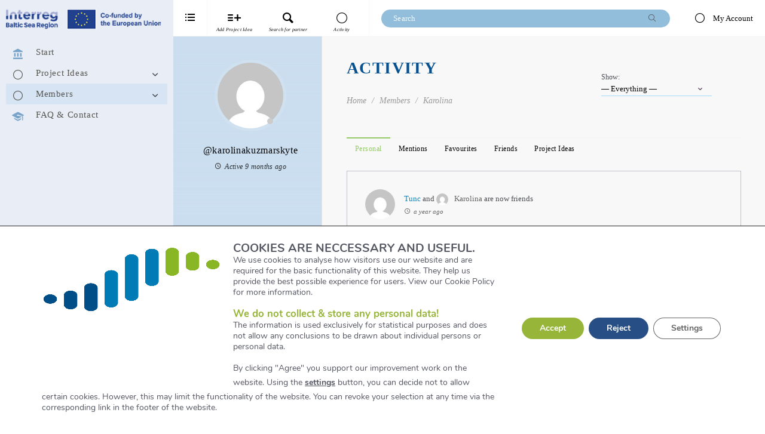

--- FILE ---
content_type: text/css
request_url: https://matchmaking.interreg-baltic.eu/wp-content/uploads/custom_styles/kleo_dynamic.css?ver=1.9.2.1657804536
body_size: 16008
content:
/*-----------------------------------------------------------------------------------

    Theme Name: BuddyApp
    Theme URI: http://themeforest.net/user/SeventhQueen
    Description: First Mobile Private Community Premium WordPress theme
    Author: SeventhQueen
    Author URI: http://themeforest.net/user/SeventhQueen

-----------------------------------------------------------------------------------*/
/*-----------------------------------------------------------------------------------
-----------------------------------------------------------------------------------*/
/* ----------------------------------------------------------------
-----------------------------------------------------------------*/
::selection {
  background: #7bbe44;
}
::-moz-selection {
  background: #7bbe44;
  /* Firefox */
}
::-webkit-selection {
  background: #7bbe44;
  /* Safari */
}
/* ----------------------------------------------------------------
-----------------------------------------------------------------*/
body {
  color: #4e5055;
  font-size: 1.06rem;
  font-family: Lato;
  /*-webkit-backface-visibility: hidden;
    -moz-osx-font-smoothing: grayscale;*/
}
a {
  color: #0f84bc;
}
a:hover {
  color: #0f84bc;
}
/* ----------------------------------------------------------------
-----------------------------------------------------------------*/
h1,
h2,
h3,
h4,
h5,
h6 {
  color: #075190;
  font-weight: 400;
  font-family: Lato;
}
h1 {
  font-size: 3.44em;
}
h2 {
  font-size: 2.75em;
}
h3 {
  font-size: 2.19em;
}
h4 {
  font-size: 1.56em;
}
h5 {
  font-size: 1em;
}
h6 {
  font-size: 0.88em;
}
h1 > span,
h2 > span,
h3 > span,
h4 > span,
h5 > span,
h6 > span {
  color: #075190;
}
small {
  font-family: Lato;
  font-size: 0.75em;
}
.large {
  font-size: 1.25em;
}
blockquote {
  border-left: 2px solid #7bbe44;
}
/*-----------------------------------------------------------------------------------
-----------------------------------------------------------------------------------*/
.color {
  color: #7bbe44 !important;
}
.border-color {
  border-color: #7bbe44 !important;
}
/*-----------------------------------------------------------------------------------
-----------------------------------------------------------------------------------*/
/* ----------------------------------------------------------------
-----------------------------------------------------------------*/
#content {
  background: #f8f8f8;
}
#content p {
  font-size: 1.06em;
}
/*#main-container {
    @media @desktop {
    }
}*/
@media only screen and (min-width: 768px), only screen and (min-width: 992px) {
  .container-fluid {
    padding-left: 40px;
    padding-right: 40px;
  }
}
.vc_row.no-horizontal-padding {
  margin-left: -40px;
  margin-right: -40px;
}
#page-wrapper {
  /*
  */
}
/* -----------------------------------------
----------------------------------------- */
@media only screen and (min-width: 992px) {
  .tpl-right-sidebar .sidebar {
    border-left: 1px solid #bdc0c8;
  }
}
@media only screen and (min-width: 992px) {
  .tpl-left-sidebar .sidebar {
    border-right: 1px solid #bdc0c8;
  }
}
@media only screen and (min-width: 768px) {
  .main-content {
    /*padding: @content-wrap 0;*/
  }
}
/* ----------------------------------------------------------------
-----------------------------------------------------------------*/
.section.section-border {
  border-bottom: 1px solid #bdc0c8;
}
/* -----------------------------------------
----------------------------------------- */
/* TODO - Test alignments */
/* -----------------------------------------
----------------------------------------- */
/* -----------------------------------------
----------------------------------------- */
.grid-border .item-col:before {
  border-left: 1px solid #bdc0c8;
}
.grid-border .item-col:after {
  border-top: 1px solid #bdc0c8;
}
/* TODO Maintain relative ratio at different resolution
-----------------------------------------------------------------*/
/* -----------------------------------------
----------------------------------------- */
.icon-custom-dashboard span {
  background: #075190;
}
.dashboard-container {
  border: 1px solid #bdc0c8;
  background: #f8f8f8;
}
.dashboard-container.has-title-stroke .dashboard-title {
  border-bottom: 1px solid #bdc0c8;
}
.dashboard-container .dashboard-title .dashboard-options:hover .icon-custom-dashboard span {
  background-color: #7bbe44;
}
/* -----------------------------------------
----------------------------------------- */
/*.main {*/
ul li,
menu li,
dir li {
  /*&:before {
       background: @default-accent-color;
     }*/
}
/* FORM ELEMENTS */
a.button,
input[type="submit"],
input[type="reset"],
input[type="button"],
button {
  color: #ffffff;
  background: #7bbe44;
  font-family: Lato;
}
a.button:hover,
button:hover,
input[type="submit"]:hover,
input[type="button"]:hover,
a.button:focus,
button:focus,
input[type="submit"]:focus,
input[type="button"]:focus,
a.button.active,
button.active,
input[type="submit"].active,
input[type="button"].active {
  background-color: #639a35;
}
input[type="reset"] {
  background: rgba(0, 0, 0, 0.4);
}
input[type="reset"]:hover,
input[type="reset"]:focus {
  background: rgba(0, 0, 0, 0.6);
}
label {
  color: #2aaeee;
}
input[type="tel"],
input[type="number"],
input[type="date"],
input[type="url"],
input[type="text"],
input[type="email"],
input[type="password"] {
  border-bottom: 1px solid #a0dbf7;
  color: #000000;
}
input[type="tel"]:focus,
input[type="number"]:focus,
input[type="date"]:focus,
input[type="url"]:focus,
input[type="text"]:focus,
input[type="email"]:focus,
input[type="password"]:focus {
  border-bottom: 1px solid #76b840;
}
select {
  border-bottom: 1px solid #a0dbf7;
  color: #000000;
}
select:focus,
select:active {
  border-bottom: 1px solid #76b840;
}
textarea {
  border-bottom: 1px solid #cfedfb;
  color: #000000;
}
textarea:focus {
  border-bottom: 1px solid #76b840;
}
fieldset {
  border: 1px solid #bdc0c8;
}
fieldset legend {
  color: #4e5055;
  background: #f8f8f8;
}
fieldset label {
  color: #4e5055;
}
/* TABLE elements */
table:not(#wp-calendar) {
  border-top: 1px solid #bdc0c8;
  border-right: 1px solid #bdc0c8;
  background: #f8f8f8;
  color: #0f84bc;
  /*tfoot tr th{
      border-top: 2px solid @default-border-color;
      border-bottom: 1px solid @default-border-color;
    }*/
}
table:not(#wp-calendar) caption {
  background-color: #ffffff;
}
table:not(#wp-calendar) tr td,
table:not(#wp-calendar) tr th {
  border-bottom: 1px solid #bdc0c8;
  border-left: 1px solid #bdc0c8;
}
table:not(#wp-calendar) tr:nth-child(even) td {
  background: #ffffff;
}
table:not(#wp-calendar) tfoot tr th {
  /*border-bottom: 2px solid @default-border-color;*/
  /*font-size: @font-size-small-medium;*/
}
table:not(#wp-calendar) thead tr th {
  color: #075190;
}
/*} */
/* de la .main */
/* -----------------------------------------
----------------------------------------- */
.search-form input[type="search"] {
  font-family: Lato;
  background-color: rgba(0, 0, 0, 0.05);
  color: rgba(0, 0, 0, 0.8);
}
.search-form input[type="search"]::-moz-placeholder {
  color: rgba(0, 0, 0, 0.8);
  opacity: 1;
  -webkit-transition: color 0.3s ease-out;
  -moz-transition: color 0.3s ease-out;
  -o-transition: color 0.3s ease-out;
  -ms-transition: color 0.3s ease-out;
  transition: color 0.3s ease-out;
}
.search-form input[type="search"]:-ms-input-placeholder {
  color: rgba(0, 0, 0, 0.8);
  -webkit-transition: color 0.3s ease-out;
  -moz-transition: color 0.3s ease-out;
  -o-transition: color 0.3s ease-out;
  -ms-transition: color 0.3s ease-out;
  transition: color 0.3s ease-out;
}
.search-form input[type="search"]::-webkit-input-placeholder {
  color: rgba(0, 0, 0, 0.8);
  -webkit-transition: color 0.3s ease-out;
  -moz-transition: color 0.3s ease-out;
  -o-transition: color 0.3s ease-out;
  -ms-transition: color 0.3s ease-out;
  transition: color 0.3s ease-out;
}
.search-form input[type="search"]:focus {
  background-color: rgba(0, 0, 0, 0.08);
  /*font-size: 1.077em;*/
}
.search-form button i {
  color: rgba(0, 0, 0, 0.9);
}
.search-form button:hover i,
.search-form button:focus i {
  color: #7bbe44;
}
/* fancy checkbox */
.fancy-checkbox label:after {
  /*left: 7px;*/
  border: 1px solid #858b9a;
}
.fancy-checkbox input:checked + label:after {
  border-color: #7bbe44;
}
/* -----------------------------------------
----------------------------------------- */
/* FOOTER */
.border-top {
  border-bottom: 1px solid #bdc0c8;
}
/*-----------------------------------------------------------------------------------
-----------------------------------------------------------------------------------*/
/* --------------------------------------------------------------------------------
-----------------------------------------------------------------------------------*/
/* Overflow for the flex menu */
/* MOBILE - Left Icon menu */
.sidemenu-icon-wrapper {
  height: 60px;
  line-height: 60px;
}
.sidemenu-icon-wrapper > span span > i {
  background: #000000;
}
.sidemenu-icon-wrapper > span span > b {
  background: #000000;
}
/* MOBILE - Right Icon menu ------------------------------------------------------- */
.second-menu-icon-wrapper {
  height: 60px;
  line-height: 60px;
}
.second-menu-icon-wrapper .second-menu-icon > span {
  background: #4e5055;
}
.second-menu-icon-wrapper i {
  color: #4e5055;
}
/* NOTIFICATION Bubble ------------------------------------------------------- */
#header .bubble {
  background: #7bbe44;
  color: #ffffff;
}
#sidemenu-wrapper .bubble {
  background: #7bbe44;
  color: #ffffff;
}
/* DROPDROWN MENU ------------------------------------------------------- */
.basic-menu {
  /* general style */
  background-color: rgba(0, 0, 0, 0.07);
  /* First level menu */
  /* more-wrapper first level */
}
@media only screen and (min-width: 768px) {
  .basic-menu {
    background-color: transparent;
    /* dynamic-line */
  }
}
@media only screen and (min-width: 768px) {
  .basic-menu > li {
    height: 60px;
    line-height: 60px;
  }
}
.basic-menu > li > a {
  font-family: Lato;
  color: #000000;
}
@media only screen and (min-width: 768px) {
  .basic-menu > li > a {
    color: #000000;
  }
}
.basic-menu > li > a > i {
  /*display: block;
                left: 0;*/
}
.basic-menu > li.kleo-user_avatar-nav {
  /* my-profile width 250px */
}
@media only screen and (min-width: 768px) {
  .basic-menu > li.kleo-user_avatar-nav > a img {
    margin-top: 10px;
  }
}
.basic-menu li a .count {
  background-color: #cfd0d3;
  color: #ffffff;
}
.basic-menu li a[href$="media/"] span {
  background-color: #cfd0d3;
  color: #ffffff;
}
.basic-menu .has-submenu .menu-arrow {
  color: #000000;
}
@media only screen and (min-width: 768px) {
  .basic-menu .has-submenu .menu-arrow {
    color: #000000;
  }
  .basic-menu .has-submenu .menu-arrow:hover {
    color: #659c38;
  }
}
@media only screen and (min-width: 768px) {
  .basic-menu .has-submenu .submenu {
    border: 1px solid #f8f8f8;
    background: #ffffff;
  }
}
@media only screen and (min-width: 768px) and (max-height: 496px) {
  .basic-menu .has-submenu .submenu {
    max-height: calc( 100vh -  96px );
  }
}
.basic-menu .has-submenu .submenu li a {
  color: #000000;
}
@media only screen and (min-width: 768px) {
  .basic-menu .has-submenu .submenu li a {
    color: #4e5055;
  }
}
.basic-menu .has-submenu .submenu li a:hover {
  color: #659c38;
}
@media only screen and (min-width: 768px) {
  .basic-menu .has-submenu .submenu li.footer-item {
    background: #ffffff;
  }
}
@media only screen and (min-width: 768px) {
  .basic-menu .has-submenu .submenu li.footer-item a {
    color: #000000;
  }
  .basic-menu .has-submenu .submenu li.footer-item a:hover,
  .basic-menu .has-submenu .submenu li.footer-item a:focus {
    color: #659c38;
  }
}
@media only screen and (min-width: 768px) {
  .basic-menu .has-submenu .submenu > li > a,
  .basic-menu .has-submenu .submenu > li > span {
    color: #000000;
  }
}
@media only screen and (min-width: 768px) {
  .basic-menu .has-submenu .submenu > li > a:hover,
  .basic-menu .has-submenu .submenu > li > span:hover {
    /*background-color: multiply(lighten(@header-border-color,85%),#fff);*/
  }
}
.basic-menu .has-submenu .submenu > li > span {
  color: #000000;
}
@media only screen and (min-width: 768px) {
  .basic-menu .has-submenu .submenu > li > span {
    color: #4e5055;
  }
}
@desktop {
  border-top: 1px solid #f8f8f8;
}
@media only screen and (min-width: 768px) {
  .basic-menu .has-submenu.kleo-messages-nav .submenu li.kleo-submenu-item.unread {
    border-bottom: 1px solid #f8f8f8;
  }
}
.basic-menu .has-submenu.kleo-messages-nav .submenu li.kleo-submenu-item .message-from a {
  font-family: Lato;
  color: #284f85;
}
@media only screen and (min-width: 768px) {
  .basic-menu .has-submenu.kleo-messages-nav .submenu li.kleo-submenu-item .message-from a {
    color: #000000;
  }
  .basic-menu .has-submenu.kleo-messages-nav .submenu li.kleo-submenu-item .message-from a:hover,
  .basic-menu .has-submenu.kleo-messages-nav .submenu li.kleo-submenu-item .message-from a:focus {
    color: #659c38;
  }
}
.basic-menu .has-submenu.kleo-messages-nav .submenu li.kleo-submenu-item .message-date {
  color: #000000;
}
@media only screen and (min-width: 768px) {
  .basic-menu .has-submenu.kleo-messages-nav .submenu li.kleo-submenu-item .message-date {
    color: #4e5055;
  }
}
.basic-menu .has-submenu.kleo-messages-nav .submenu li.kleo-submenu-item .message-body a {
  color: #284f85;
}
@media only screen and (min-width: 768px) {
  .basic-menu .has-submenu.kleo-messages-nav .submenu li.kleo-submenu-item .message-body a {
    color: #000000;
  }
  .basic-menu .has-submenu.kleo-messages-nav .submenu li.kleo-submenu-item .message-body a:after {
    color: #000000;
  }
  .basic-menu .has-submenu.kleo-messages-nav .submenu li.kleo-submenu-item .message-body a:hover {
    color: #659c38;
  }
  .basic-menu .has-submenu.kleo-messages-nav .submenu li.kleo-submenu-item .message-body a:hover:after {
    color: #659c38;
  }
}
.basic-menu .has-submenu.kleo-notifications-nav > .submenu.has-notif > li:nth-last-child(2) {
  border-bottom: 1px solid #f8f8f8;
}
.basic-menu .has-submenu.kleo-notifications-nav .submenu .kleo-submenu-item > span {
  font-size: 14px;
  color: #000000;
}
@media only screen and (min-width: 768px) {
  .basic-menu .has-submenu.kleo-notifications-nav .submenu .kleo-submenu-item > span {
    color: #4e5055;
  }
}
.basic-menu .has-submenu.open > .submenu {
  /* Safari and Chrome */
  /* Firefox */
  /* Internet Explorer */
  /* Opera */
}
.basic-menu > .has-submenu {
  /* Second level menu*/
}
@media only screen and (min-width: 768px) {
  .basic-menu > .has-submenu:before {
    border-bottom: 6px solid #f8f8f8;
  }
  .basic-menu > .has-submenu:after {
    border-bottom: 4px solid #ffffff;
  }
}
.basic-menu > .has-submenu > a.more {
  color: #000000;
}
.basic-menu > .has-submenu > a.more:hover {
  color: #659c38;
}
.basic-menu > .has-submenu > .menu-arrow {
  /*&:hover {
                &:before {
                    color: @default-link-color;
                }
            }*/
}
@media only screen and (min-width: 768px) {
  .basic-menu > .has-submenu > .menu-arrow {
    top: 20px;
  }
}
@media only screen and (min-width: 768px) {
  .basic-menu > .has-submenu > .submenu > li {
    border-bottom: 1px solid #f8f8f8;
  }
}
.basic-menu > .has-submenu > .submenu > li > a:before {
  background: #000000;
}
.basic-menu > .has-submenu > .submenu > li > a:after {
  border: 1px solid #000000;
}
.basic-menu > .has-submenu > .submenu > li ol.todolist {
  color: #000000;
}
@media only screen and (min-width: 768px) {
  .basic-menu > .has-submenu > .submenu > li ol.todolist {
    /*padding: 10px 15px 10px 15px;*/
    color: #4e5055;
  }
}
.basic-menu > .has-submenu > .submenu > li ol.todolist li {
  color: #000000;
}
.basic-menu > .has-submenu > .submenu > li ol.todolist li p {
  color: #35332a;
}
@media only screen and (min-width: 768px) {
  .basic-menu > .has-submenu > .submenu > li ol.todolist li p {
    color: #4e5055;
  }
}
.basic-menu > .has-submenu > .submenu > li.has-submenu {
  /* Third level menu */
}
@media only screen and (min-width: 768px) {
  .basic-menu > .has-submenu > .submenu > li.has-submenu > a {
    color: #000000;
  }
  .basic-menu > .has-submenu > .submenu > li.has-submenu > a:hover {
    color: #659c38;
  }
}
.basic-menu > .has-submenu > .submenu > li.has-submenu > .menu-arrow:hover:before {
  color: #659c38;
}
@media only screen and (min-width: 768px) {
  .basic-menu > .has-submenu > .submenu > li.has-submenu > .submenu {
    border-top: 1px solid #f8f8f8;
  }
}
.basic-menu > .has-submenu > .submenu > li.has-submenu > .submenu > li > a:before {
  background: #000000;
}
@media only screen and (min-width: 768px) {
  .basic-menu > .has-submenu > .submenu > li.has-submenu > .submenu > li > a:before {
    background: #000000;
  }
  .basic-menu > .has-submenu > .submenu > li.has-submenu > .submenu > li > a:after {
    border: 1px solid #000000;
  }
}
.basic-menu > .has-submenu > .submenu > li.has-submenu > .submenu > li.has-submenu {
  /* Fourth level menu */
}
.basic-menu > .has-submenu > .submenu > li.has-submenu > .submenu > li.has-submenu > .menu-arrow:hover:before {
  color: #659c38;
}
.basic-menu > .has-submenu > .submenu > li.has-submenu > .submenu > li.has-submenu > .submenu > li > a:before {
  background-color: #000000;
}
@media only screen and (min-width: 768px) {
  .basic-menu > .has-submenu > .submenu > li.has-submenu > .submenu > li.has-submenu > .submenu > li > a:before {
    background: #000000;
  }
}
.basic-menu > .has-submenu > .submenu > li.has-submenu > .submenu > li.has-submenu > .submenu > li.has-submenu {
  /* Fifth level menu */
}
.basic-menu > .has-submenu > .submenu > li.has-submenu > .submenu > li.has-submenu > .submenu > li.has-submenu > .menu-arrow:hover:before {
  color: #659c38;
}
.basic-menu > .has-submenu > .submenu > li.has-submenu > .submenu > li.has-submenu > .submenu > li.has-submenu > .submenu > li > a:before {
  background: #000000;
}
.basic-menu .more-wrapper.has-submenu > .submenu {
  /* more-wrapper second level */
}
.basic-menu.header-menu li.has-submenu ul li a span {
  background-color: #cfd0d3;
  color: #ffffff;
}
@keyframes fadein;
/* Firefox */
@-moz-keyframes fadein;
/* Safari and Chrome */
@-webkit-keyframes fadein;
/* Internet Explorer */
@-ms-keyframes fadein;
/* Opera */
@-o-keyframes fadein;
/* HEADER ICONS MENU STYLE -------------------------------------------------- */
.header-icons > li {
  /*padding: 0 0 0 @sidemenu-menu-item-padding;*/
}
.header-icons > li > a {
  font-family: Lato;
  font-size: 15px;
  color: #000000;
}
@media only screen and (min-width: 768px) {
  .header-icons > li > a {
    height: 60px;
    font-family: Lato;
    color: #000000;
  }
  .header-icons > li > a:hover span {
    color: #659c38;
  }
}
@media only screen and (min-width: 768px) {
  .header-icons > li > a span {
    color: #000000;
  }
}
.header-icons > li > a > i {
  color: #000000;
}
@media only screen and (min-width: 768px) {
  .header-icons > li > a > i {
    line-height: 60px;
  }
  .header-icons > li > a > i:before {
    color: #000000;
  }
}
@media only screen and (min-width: 768px) {
  .header-icons > li > a:hover > i:before {
    color: #659c38;
  }
}
.header-icons > li > .menu-arrow {
  color: #000000;
}
.header-icons > li > .menu-arrow:after {
  border-bottom: 5px solid #000000;
}
.header-icons > li.has-submenu > a.more {
  color: #000000;
}
.header-icons > li.has-submenu > a.more:before {
  background: #7bbe44;
}
.header-icons > li.has-submenu > a.more:hover {
  color: #659c38;
}
/* HEADER MENU STYLE -------------------------------------------------- */
/* SIDE-MENU STYLE --------------------------------------------------------- */
.menu-list {
  /* First level menu */
}
.menu-list li.kleo-messages-nav .submenu li.kleo-submenu-item .message-from a {
  font-family: Lato;
  color: #284f85;
}
.menu-list li.kleo-messages-nav .submenu li.kleo-submenu-item .message-date {
  color: #000000;
}
.menu-list li.kleo-messages-nav .submenu li.kleo-submenu-item .message-body a {
  color: #284f85;
}
.menu-list li.kleo-notifications-nav.has-submenu .submenu li.kleo-submenu-item > span {
  font-size: 14px;
  color: #000000;
}
.menu-list .has-submenu.open > .submenu {
  /* Safari and Chrome */
  /* Firefox */
  /* Internet Explorer */
  /* Opera */
}
.menu-list > li.current_page_item > a {
  color: #000000;
}
.menu-list > li > a {
  font-family: Lato;
  font-size: 15px;
  color: #35332a;
}
.menu-list > li > a:hover {
  color: #000000;
}
@media only screen and (min-width: 768px) {
  .menu-list > li > a span {
    width: 170px;
  }
}
@media only screen and (min-width: 992px) {
  .menu-list > li > a span {
    width: 170px;
  }
}
.menu-list > li > .menu-arrow {
  color: #000000;
}
.menu-list > li > .menu-arrow:after {
  border-bottom: 5px solid #000000;
}
.menu-list > li.current-menu-parent,
.menu-list > li.current-menu-ancestor {
  background-color: #d7e4f4;
  /*.auto-color(@sidemenu-background-color, background-color, 3%, 2%, 54%);*/
}
.menu-list > li .current > a {
  background: rgba(0, 0, 0, 0.04);
  /*.auto-color(@sidemenu-background-color, background-color, 6%, 4%, 54%);*/
  color: #ffffff;
}
.menu-list > li .current > a:before {
  background: #ffffff;
}
.menu-list > li .current > a:after {
  border-color: #ffffff;
}
.menu-list > li.current {
  background-color: #d7e4f4;
  /*.auto-color(@sidemenu-background-color, background-color, 3%, 2%, 54%);*/
  /*> a {
                background: @sidemenu-accent-color;
                color: contrast(@sidemenu-accent-color, black, white, 54%);
                &:before {
                    background: contrast(@sidemenu-accent-color, black, white, 54%);
                }
                &:after {
                    border-color: contrast(@sidemenu-accent-color, black, white, 54%);
                }
                > span {
                }
                > i {
                    color: contrast(@sidemenu-accent-color, black, white, 54%) !important;
                    background: @sidemenu-accent-color;
                }
            }*/
}
.menu-list > .has-submenu {
  /* Second level menu*/
}
.menu-list > .has-submenu > .submenu > li > a {
  font-size: 14px;
  color: #5d92bf;
}
.menu-list > .has-submenu > .submenu > li > a:before {
  background: #35332a;
}
.menu-list > .has-submenu > .submenu > li > a:after {
  border: 1px solid #35332a;
}
.menu-list > .has-submenu > .submenu > li > span {
  font-size: 14px;
  color: #35332a;
}
.menu-list > .has-submenu > .submenu > li > .menu-arrow {
  color: #35332a;
}
.menu-list > .has-submenu > .submenu > li.has-submenu {
  /* Third level menu */
}
.menu-list > .has-submenu > .submenu > li.has-submenu > .submenu > li > a {
  color: #35332a;
}
.menu-list > .has-submenu > .submenu > li.has-submenu > .submenu > li > a:before {
  background: #35332a;
}
.menu-list > .has-submenu > .submenu > li.has-submenu > .submenu > li > span {
  font-size: 14px;
  color: #35332a;
}
.menu-list > .has-submenu > .submenu > li.has-submenu > .submenu > li > .menu-arrow {
  color: #35332a;
}
.menu-list > .has-submenu > .submenu > li.has-submenu > .submenu > li.has-submenu {
  /* Fourth level menu */
}
.menu-list > .has-submenu > .submenu > li.has-submenu > .submenu > li.has-submenu > .submenu > li > a {
  color: #35332a;
}
.menu-list > .has-submenu > .submenu > li.has-submenu > .submenu > li.has-submenu > .submenu > li > a:before {
  background: #35332a;
}
.menu-list > .has-submenu > .submenu > li.has-submenu > .submenu > li.has-submenu > .submenu > li > span {
  font-size: 14px;
  color: #35332a;
}
.menu-list > .has-submenu.open {
  background: #d7e4f4;
  /*.auto-color(@sidemenu-background-color, background-color, 3%, 2%, 54%);*/
}
.menu-section {
  /* Menu style without icons */
}
.menu-section.menu-without-icons .menu-list > li > a span {
  width: 210px;
}
/* LOGIN BUTTON STYLE --------------------------------------------------------- */
@media only screen and (min-width: 768px) {
  .show-login {
    height: 60px;
    line-height: 60px;
  }
}
.show-login > a {
  font-family: Lato;
  color: #000000 !important;
}
@media only screen and (min-width: 768px) {
  .show-login > a {
    color: #000000 !important;
  }
}
/* SCROLL ------------------------------------------------------- */
/* fix for devices with or without scrollbar */
/* --------------------------------------------------------------------------------
-----------------------------------------------------------------------------------*/
#sidemenu-wrapper {
  background-color: #e8edf6;
}
@media only screen and (min-width: 480px) and (max-width: 767px) {
  #sidemenu-wrapper {
    width: 290px;
    left: -290px;
  }
}
@media only screen and (min-width: 768px) and (max-width: 991px) {
  #sidemenu-wrapper {
    width: 80px;
  }
}
@media only screen and (min-width: 992px) {
  #sidemenu-wrapper {
    width: 290px;
  }
}
@media only screen and (min-width: 768px) {
  #sidemenu-wrapper .widgets-section .menu-section.widget {
    width: 290px;
  }
}
#sidemenu-wrapper .sidemenu-header {
  height: 60px;
  line-height: 60px;
  background-color: #e8edf6;
}
@media only screen and (min-width: 768px) and (max-width: 991px) {
  #sidemenu-wrapper .sidemenu-header .logo {
    padding: 0 0 0 27.5px;
  }
}
@media only screen and (min-width: 992px) {
  #sidemenu-wrapper .sidemenu-header .logo {
    padding-left: 14px;
  }
}
#sidemenu-wrapper .sidemenu-header > p {
  font-family: Lato;
  color: #000000;
}
#sidemenu-wrapper .sidemenu-main .menu-section {
  border-top: 1px solid #afc8de;
  padding-left: 10px;
  padding-right: 10px;
}
@media only screen and (min-width: 480px) {
  #sidemenu-wrapper .sidemenu-main .menu-section {
    width: 290px;
  }
}
@media only screen and (min-width: 768px) and (max-width: 991px) {
  #sidemenu-wrapper .sidemenu-main .menu-section {
    width: 60px;
    /* dynamic-line */
    margin-left: 10px;
    padding-left: 10px;
    /* dynamic-line */
    padding-right: 10px;
    /* dynamic-line */
  }
}
@media only screen and (min-width: 992px) {
  #sidemenu-wrapper .sidemenu-main .menu-section {
    width: 290px;
    padding-left: 10px;
    padding-right: 10px;
  }
}
#sidemenu-wrapper .sidemenu-main .menu-section .menu-section-header {
  font-family: Lato;
}
#sidemenu-wrapper .sidemenu-main .menu-section .menu-section-header span {
  color: #35332a;
}
@media only screen and (min-width: 768px) {
  #sidemenu-wrapper .sidemenu-main .menu-section .menu-section-header span {
    width: 250px;
  }
}
#sidemenu-wrapper.has-sidemenu-footer .sidemenu-footer {
  /*width: @sidemenu-mobile-width;
      height: 100%;*/
}
#sidemenu-wrapper.has-sidemenu-footer .sidemenu-footer .sidemenu-footer-inner {
  color: #35332a;
  padding-left: 20px;
  padding-right: 20px;
  border-top: 1px solid #afc8de;
}
@media only screen and (min-width: 768px) {
  #sidemenu-wrapper.has-sidemenu-footer .sidemenu-footer .sidemenu-footer-inner {
    width: 290px;
  }
}
@media only screen and (min-width: 992px) {
  #sidemenu-wrapper.has-sidemenu-footer .sidemenu-footer .sidemenu-footer-inner {
    padding-left: 20px;
    padding-right: 20px;
    border-top: 1px solid #afc8de;
  }
}
/* SIDEMENU Open - #sidemenu-wrapper ------------------------------------------------------- */
@media only screen and (min-width: 768px) and (max-width: 991px) {
  .sidemenu-is-open #sidemenu-wrapper {
    width: 290px;
  }
  .sidemenu-is-open #sidemenu-wrapper .sidemenu-header .logo {
    padding-left: 14px;
  }
  .sidemenu-is-open #sidemenu-wrapper .menu-section {
    width: 290px;
    padding-left: 10px;
    padding-right: 10px;
  }
}
@media only screen and (min-width: 992px) {
  .sidemenu-is-open #sidemenu-wrapper {
    width: 80px;
  }
  .sidemenu-is-open #sidemenu-wrapper .sidemenu-header .logo {
    padding: 0 0 0 27.5px;
  }
  .sidemenu-is-open #sidemenu-wrapper .menu-section {
    width: 60px;
    /* dynamic-line */
    margin-left: 10px;
    padding-left: 10px;
    /* dynamic-line */
    padding-right: 10px;
    /* dynamic-line */
  }
}
@media only screen and (min-width: 768px) {
  .sidemenu-is-open #sidemenu-wrapper.has-sidemenu-footer .sidemenu-footer .sidemenu-footer-inner {
    padding-left: 20px;
    padding-right: 20px;
    border-top: 1px solid #afc8de;
  }
}
@media only screen and (min-width: 768px) and (max-width: 991px) {
  .sidemenu-is-open #sidemenu-wrapper .widgets-section .menu-section.widget.widget_kleo_social_share {
    padding-left: 20px;
    padding-right: 20px;
    border-top-color: #afc8de;
  }
  .sidemenu-is-open #sidemenu-wrapper .widgets-section .menu-section.widget.widget_kleo_social_share.style-01 ul.social-list > li > a {
    color: #4e5055;
  }
}
@media only screen and (min-width: 992px) {
  .sidemenu-is-open #sidemenu-wrapper .widgets-section .menu-section.widget.widget_kleo_social_share.style-01 .widget-inner ul.social-list > li > a {
    color: #35332a;
  }
}
/* ----------------------------------------------------------------
-----------------------------------------------------------------*/
.logo {
  font-family: Lato;
  line-height: 60px;
}
.logo a {
  color: #000000;
  line-height: 60px;
}
.logo i {
  color: #000000;
}
/* SIDEMENU Open - .logo ------------------------------------------------------- */
#header-wrap .logo {
  border-right: 1px solid #f8f8f8;
}
/* ----------------------------------------------------------------
-------------------------------------------------------------------*/
#header {
  min-height: 60px;
}
@media only screen and (min-width: 768px) and (max-width: 991px) {
  #header {
    padding-left: 80px;
  }
}
@media only screen and (min-width: 768px) {
  #header {
    min-height: 60px;
  }
}
@media only screen and (min-width: 992px) {
  #header {
    min-height: 60px;
    padding-left: 290px;
  }
}
#header #header-wrap {
  min-height: 60px;
  background-color: #ffffff;
  border-bottom: 1px solid #f8f8f8;
  /* header block sections*/
}
#header #header-wrap .header-left {
  border-right: 1px solid #f8f8f8;
}
#header #header-wrap .header-right {
  /*border-right: 1px solid @header-border-color;*/
}
#header.header-layout-01 {
  /* header-icons   .search-form-wrapper   .language-menu   .header-menu */
}
@media only screen and (min-width: 768px) {
  #header.header-layout-01 .header-menu {
    /*align right*/
  }
}
#header.header-layout-01 .header-menu > li.my-profile-default {
  border-left: 1px solid #f8f8f8;
}
/* SIDEMENU Open - #header ------------------------------------------------------- */
@media only screen and (min-width: 480px) and (max-width: 767px) {
  .sidemenu-is-open #header {
    left: 290px;
  }
}
@media only screen and (min-width: 768px) and (max-width: 991px) {
  .sidemenu-is-open #header {
    padding-left: 290px;
  }
}
@media only screen and (min-width: 992px) {
  .sidemenu-is-open #header {
    padding-left: 80px;
  }
}
/* ----------------------------------------------------------------
-------------------------------------------------------------------*/
.second-menu {
  background: #f8f8f8;
}
@media only screen and (min-width: 480px) {
  .second-menu {
    width: 290px;
    right: -290px;
  }
}
@media only screen and (min-width: 768px) {
  .second-menu {
    background-color: #ffffff;
    /*.transition(right .25s ease-out);*/
  }
}
.second-menu .second-menu-main .second-menu-section > * {
  border-right: 1px solid #f8f8f8;
}
.second-menu .second-menu-main .second-menu-section > *:last-child {
  /*border-right: none;*/
}
@media only screen and (max-width: 767px) {
  .second-menu .second-menu-main .scroll-container-wrapper .scroll-container {
    padding-top: 60px;
  }
}
@media only screen and (min-width: 480px) {
  .second-menu .search-form-wrapper {
    width: 290px;
    right: -290px;
  }
}
.second-menu .search-form-wrapper .search-form {
  height: 59px;
  line-height: 60px;
}
.second-menu .search-form-wrapper .search-form input.header-search {
  font-family: Lato;
}
@media only screen and (max-width: 767px) {
  .second-menu .search-form-wrapper .search-form input.header-search {
    height: 60px;
  }
}
@media only screen and (min-width: 768px) {
  .second-menu .search-form-wrapper .search-form input.header-search {
    font-family: Lato;
    color: #4e5055;
  }
  .second-menu .search-form-wrapper .search-form input.header-search::-moz-placeholder {
    color: #4e5055;
    opacity: 1;
    -webkit-transition: color 0.3s ease-out;
    -moz-transition: color 0.3s ease-out;
    -o-transition: color 0.3s ease-out;
    -ms-transition: color 0.3s ease-out;
    transition: color 0.3s ease-out;
  }
  .second-menu .search-form-wrapper .search-form input.header-search:-ms-input-placeholder {
    color: #4e5055;
    -webkit-transition: color 0.3s ease-out;
    -moz-transition: color 0.3s ease-out;
    -o-transition: color 0.3s ease-out;
    -ms-transition: color 0.3s ease-out;
    transition: color 0.3s ease-out;
  }
  .second-menu .search-form-wrapper .search-form input.header-search::-webkit-input-placeholder {
    color: #4e5055;
    -webkit-transition: color 0.3s ease-out;
    -moz-transition: color 0.3s ease-out;
    -o-transition: color 0.3s ease-out;
    -ms-transition: color 0.3s ease-out;
    transition: color 0.3s ease-out;
  }
  .second-menu .search-form-wrapper .search-form input.header-search:focus::-moz-placeholder {
    color: #4e5055;
    opacity: 1;
    -webkit-transition: color 0.3s ease-out;
    -moz-transition: color 0.3s ease-out;
    -o-transition: color 0.3s ease-out;
    -ms-transition: color 0.3s ease-out;
    transition: color 0.3s ease-out;
  }
  .second-menu .search-form-wrapper .search-form input.header-search:focus:-ms-input-placeholder {
    color: #4e5055;
    -webkit-transition: color 0.3s ease-out;
    -moz-transition: color 0.3s ease-out;
    -o-transition: color 0.3s ease-out;
    -ms-transition: color 0.3s ease-out;
    transition: color 0.3s ease-out;
  }
  .second-menu .search-form-wrapper .search-form input.header-search:focus::-webkit-input-placeholder {
    color: #4e5055;
    -webkit-transition: color 0.3s ease-out;
    -moz-transition: color 0.3s ease-out;
    -o-transition: color 0.3s ease-out;
    -ms-transition: color 0.3s ease-out;
    transition: color 0.3s ease-out;
  }
}
.second-menu .search-form-wrapper .search-form .header-search-button {
  height: 60px;
  width: 60px;
  line-height: 60px;
}
@media only screen and (min-width: 768px) {
  .second-menu .search-form-wrapper .search-form .header-search-button:before {
    color: #4e5055;
  }
}
.second-menu .search-form-wrapper .search-form.expand {
  background: #ffffff;
}
.second-menu .kleo_ajax_results {
  color: #4e5055;
  background: #f8f8f8;
  border: 1px solid #bdc0c8;
}
.second-menu .kleo_ajax_results.search-style-default {
  /*box-shadow: 0 1px 1px 0 rgba(0,0,0,0.2);*/
}
.second-menu .kleo_ajax_results.search-style-transparent {
  /*box-shadow: 0 1px 1px 0 rgba(0,0,0,0.2);*/
}
.second-menu .kleo_ajax_results h4 {
  border-bottom-color: #bdc0c8;
}
.second-menu .kleo_ajax_results h4 span {
  background: #f8f8f8;
}
.second-menu .kleo_ajax_results .kleo_ajax_entry .ajax_search_image .icon {
  background: #bdc0c8;
}
.second-menu .kleo_ajax_results .ajax_search_content {
  color: #4e5055;
}
.second-menu .kleo_ajax_results .ajax_search_content .search_title {
  font-family: Lato;
  color: #075190;
}
.second-menu .kleo_ajax_results a.ajax_view_all {
  color: #ffffff;
  background: #7bbe44;
  font-family: Lato;
}
.second-menu .kleo_ajax_results a.ajax_view_all:hover,
.second-menu .kleo_ajax_results a.ajax_view_all:focus {
  background: #639a35;
}
/* has-language ------------------------------------------------------- */
header.has-language .second-menu .second-menu-main .scroll-container-wrapper .scroll-container {
  height: calc(100% - 60px);
}
@media only screen and (min-width: 768px) {
  header.has-language .second-menu .second-menu-header {
    right: 120px;
  }
}
@media only screen and (min-width: 992px) {
  header.has-language .second-menu .second-menu-header {
    right: 350px;
  }
}
header.has-language .second-menu .language-menu {
  height: 60px;
  line-height: 60px;
}
@media only screen and (min-width: 480px) and (max-width: 767px) {
  header.has-language .second-menu .language-menu {
    right: -290px;
    width: 290px;
  }
}
@media only screen and (min-width: 768px) {
  header.has-language .second-menu .language-menu {
    height: 60px;
    line-height: 60px;
  }
}
header.has-language .second-menu .language-menu a {
  color: #000000;
}
@media only screen and (min-width: 768px) {
  header.has-language .second-menu .language-menu a {
    color: #000000;
  }
}
header.has-language .second-menu .language-menu .has-submenu > a {
  font-family: Lato;
  /*color: @second-menu-text-color;*/
}
@media only screen and (min-width: 768px) {
  header.has-language .second-menu .language-menu .has-submenu > a {
    font-family: Lato;
    color: #000000;
  }
  header.has-language .second-menu .language-menu .has-submenu > a:hover {
    color: #659c38;
  }
}
@media only screen and (max-width: 991px) {
  header.has-language .second-menu .language-menu .submenu {
    bottom: 60px;
    border-bottom: 1px solid rgba(0, 0, 0, 0.06);
  }
  header.has-language .second-menu .language-menu .submenu > li > a {
    color: #35332a;
  }
}
@media only screen and (min-width: 768px) {
  header.has-language .second-menu .language-menu .submenu {
    width: 60px;
    background: #ffffff;
    border-bottom: 1px solid #f8f8f8;
  }
  header.has-language .second-menu .language-menu .submenu > li > a {
    color: #000000;
  }
  header.has-language .second-menu .language-menu .submenu > li > a:hover,
  header.has-language .second-menu .language-menu .submenu > li > a:focus {
    color: #659c38;
  }
}
@media only screen and (min-width: 768px) {
  header.has-language .second-menu .language-menu.open > a {
    color: #4e5055;
  }
}
/* SECONDMENU Open ------------------------------------------------------- */
.second-menu-is-open #header {
  /*.transition(none);*/
  /*.transition(right .4s ease-out);*/
}
@media only screen and (min-width: 480px) {
  .second-menu-is-open #header {
    right: 290px;
  }
}
/* ----------------------------------------------------------------
-----------------------------------------------------------------*/
#page-wrapper {
  /*.transition(left .25s ease-out);*/
  padding-top: 60px;
}
@media only screen and (min-width: 768px) and (max-width: 991px) {
  #page-wrapper {
    padding-left: 80px;
  }
}
@media only screen and (min-width: 992px) {
  #page-wrapper {
    padding-left: 290px;
  }
}
/* Buddypress #item-header-wrap Open ------------------------------------------------------- */
@media only screen and (min-width: 992px) {
  #item-header-wrap {
    left: 290px;
  }
}
@media only screen and (min-width: 768px) and (max-width: 991px) {
  body:not(.sidemenu-is-open) #item-header-wrap {
    left: 80px;
  }
}
@media only screen and (min-width: 992px) {
  body.sidemenu-is-open #item-header-wrap {
    left: 80px;
  }
}
/* SIDEMENU Open ------------------------------------------------------- */
@media only screen and (min-width: 480px) and (max-width: 767px) {
  .sidemenu-is-open #page-wrapper {
    left: 290px;
  }
}
@media only screen and (min-width: 768px) and (max-width: 991px) {
  .sidemenu-is-open #page-wrapper {
    padding-left: 290px;
  }
}
@media only screen and (min-width: 992px) {
  .sidemenu-is-open #page-wrapper {
    padding-left: 80px;
  }
}
/* SECONDMENU Open ------------------------------------------------------- */
@media only screen and (min-width: 480px) and (max-width: 767px) {
  .second-menu-is-open #page-wrapper {
    left: -290px;
  }
}
/* Menu items */
/*#header .footer-item {
  .auto-color(@header-background-color, background-color, 4%, 10%);
}*/
/* ----------------------------------------------------------------
-----------------------------------------------------------------*/
@media screen and (min-width: 783px) {
  .adminbar-enable {
    /*.sidemenu-footer {
      .sidemenu-footer-inner {
      }
    }*/
  }
}
/* Header Hidden ------------------------------------------------------- */
.header-hidden {
  /* Sidemenu is open */
}
.header-hidden .sidemenu-trigger {
  top: 17.5px;
  /*background: @floating-trigger-background-color;*/
  background: #e8edf6;
}
@media only screen and (min-width: 768px) and (max-width: 991px) {
  .header-hidden .sidemenu-trigger {
    left: 90px;
  }
}
@media only screen and (min-width: 992px) {
  .header-hidden .sidemenu-trigger {
    left: 300px;
  }
}
@media only screen and (min-width: 480px) and (max-width: 767px) {
  .header-hidden.sidemenu-is-open .sidemenu-trigger {
    left: 300px;
  }
}
@media only screen and (min-width: 768px) and (max-width: 991px) {
  .header-hidden.sidemenu-is-open .sidemenu-trigger {
    left: 300px;
  }
}
@media only screen and (min-width: 992px) {
  .header-hidden.sidemenu-is-open .sidemenu-trigger {
    left: 90px;
  }
}
@media only screen and (max-width: 782px) {
  .adminbar-enable.header-hidden .sidemenu-trigger {
    top: 63.5px;
  }
}
@media only screen and (min-width: 783px) {
  .adminbar-enable.header-hidden .sidemenu-trigger {
    top: 49.5px;
  }
}
/* Hamburger ------------------------------------------------------- */
.hamburger .hamburger-inner,
.hamburger .hamburger-inner:before,
.hamburger .hamburger-inner:after {
  /*background-color: @floating-trigger-icon-color;*/
  background-color: #000000;
}
/* Hamburger Elastic */
/* is active */
/* Force Close Sidemenu ------------------------------------------------------- */
@media only screen and (min-width: 768px) and (max-width: 991px) {
  .force-close-sidemenu.sidemenu-is-open #header {
    min-height: 60px;
    padding-left: 80px;
  }
}
@media only screen and (min-width: 768px) and (max-width: 991px) {
  .force-close-sidemenu.sidemenu-is-open #sidemenu-wrapper {
    /*width: ((2 * @sidemenu-inside-padding) + @sidemenu-icon-width);*/
    width: 80px;
  }
  .force-close-sidemenu.sidemenu-is-open #sidemenu-wrapper .widgets-section .menu-section.widget.widget_kleo_social_share.style-01 .widget-inner ul.social-list > li > a {
    color: #35332a;
  }
  .force-close-sidemenu.sidemenu-is-open #sidemenu-wrapper .sidemenu-header .logo {
    padding: 0 0 0 27.5px;
  }
  .force-close-sidemenu.sidemenu-is-open #sidemenu-wrapper .sidemenu-main .menu-section {
    margin-left: 10px;
    /* at tablet strict*/
  }
  .force-close-sidemenu.sidemenu-is-open #sidemenu-wrapper .sidemenu-main .menu-section-header span {
    width: 250px;
  }
  .force-close-sidemenu.sidemenu-is-open #sidemenu-wrapper.has-sidemenu-footer .sidemenu-footer .sidemenu-footer-inner {
    width: 290px;
  }
}
@media only screen and (min-width: 768px) and (max-width: 991px) {
  .force-close-sidemenu.sidemenu-is-open #page-wrapper {
    padding-left: 80px;
  }
}
@media only screen and (min-width: 768px) {
  .force-close-sidemenu.sidemenu-is-open.header-hidden .sidemenu-trigger {
    left: 90px;
  }
}
@media only screen and (min-width: 480px) {
  .force-close-sidemenu.second-menu-is-open #header {
    right: 290px;
  }
}
@media only screen and (min-width: 480px) and (max-width: 767px) {
  .force-close-sidemenu.second-menu-is-open #page-wrapper {
    left: -290px;
  }
}
/*-----------------------------------------------------------------------------------
-----------------------------------------------------------------------------------*/
#page-title {
  background-color: #fafafa;
  border-bottom: 1px solid #bdc0c8;
}
#page-title h1 {
  color: #075190;
  font-family: Lato;
}
#page-title span {
  color: rgba(0, 0, 0, 0.55);
}
.breadcrumb > .active {
  color: rgba(0, 0, 0, 0.55);
}
.breadcrumb a {
  color: #999999;
}
.breadcrumb a:hover {
  color: #0f84bc;
}
/*-----------------------------------------------------------------------------------
-----------------------------------------------------------------------------------*/
/*------------------------------------------------------------------
-------------------------------------------------------------------*/
/* ----------------------------------------------------------------
-----------------------------------------------------------------*/
.post.sticky {
  /*
    border-bottom: 5px solid @default-border-color;
    */
  background: rgba(0, 0, 0, 0.02);
  box-shadow: 6px 6px 0 rgba(0, 0, 0, 0.08);
}
.entry-title h2 a:hover {
  color: #7bbe44;
}
ul.entry-meta li {
  color: #666666;
}
ul.entry-meta li a {
  color: #666666;
}
ul.entry-meta li a:hover {
  color: #7bbe44;
}
.entry-c .sq_frontedit_revisions .sq_frontedit_post_revisions {
  border: 1px solid #bdc0c8;
}
.entry-c .sq_frontedit_revisions .sq_frontedit_post_revisions li {
  border-bottom: 1px solid #bdc0c8;
}
.entry-c .sq_frontedit.edit .wp-editor-area iframe#sq_frontedit_wp_editor_ifr {
  font-family: Lato;
}
.entry-link {
  font-family: Lato;
}
.entry-link:hover {
  background-color: #7bbe44;
}
/* ----------------------------------------------------------------
-----------------------------------------------------------------*/
.panel {
  background-color: #f8f8f8;
  /*-webkit-box-shadow: 0 1px 1px rgba(0, 0, 0, .05);
    box-shadow: 0 1px 1px rgba(0, 0, 0, .05);*/
}
.panel-default {
  border-color: rgba(0, 0, 0, 0.08);
}
/* 6.3 Small Thumbs
-----------------------------------------------------------------*/
.more-link {
  border-bottom: 1px solid #7bbe44;
}
/* ----------------------------------------------------------------
-----------------------------------------------------------------*/
/* ----------------------------------------------------------------
-----------------------------------------------------------------*/
.comment-list > li.comment {
  border: 1px solid #bdc0c8;
}
.comment-list > li.comment .comment-body .comment-meta .fn a {
  font-family: Lato;
  color: #0f84bc;
}
.comment-list > li.comment .comment-body .comment-meta .comment-metadata time {
  color: #666666;
}
.comment-list > li.comment .comment-body .comment-meta .comment-metadata .edit-link a {
  color: #0f84bc;
}
.comment-list > li.comment .comment-body .comment-meta .comment-metadata .edit-link a:hover {
  color: #0f84bc;
}
.comment-list > li.comment .comment-body .reply a {
  color: #0f84bc;
  border: 1px solid #a0dbf7;
  font-family: Lato;
}
.comment-list > li.comment .comment-body .reply a:before {
  color: #0f84bc;
}
.comment-list > li.comment .comment-body .reply a:hover {
  border-color: #0f84bc;
  color: #0f84bc;
}
.comment-list > li.comment .comment-body .reply a:hover:before {
  color: #0f84bc;
}
#content .comment-awaiting-moderation {
  color: #7bbe44;
}
.comment-content .comment-author a:hover {
  color: #7bbe44;
}
/* ----------------------------------------------------------------
-----------------------------------------------------------------*/
#respond {
  background: #ffffff;
}
#respond textarea {
  background: rgba(248, 248, 248, 0.2);
  border: 1px solid #a0dbf7;
}
#respond textarea:focus {
  border-color: #bddfa2;
  border-bottom: 1px solid #7bbe44;
}
/* 6.7 Post Elements
-----------------------------------------------------------------*/
.wp-caption {
  font-family: Lato;
}
/* Gallery */
/* ----------------------------------------------------------------
-----------------------------------------------------------------*/
/* ----------------------------------------------------------------
-----------------------------------------------------------------*/
#content .no-result-page-wrapper svg > *,
#content .no-result-page-wrapper svg path,
#content .no-result-page-wrapper svg ellipse {
  fill: #324e1b;
}
#content .no-result-page-wrapper h1 {
  color: #075190;
}
#content .no-result-page-wrapper p {
  color: #075190;
}
#content .no-result-page-wrapper a {
  color: #075190;
}
/* ----------------------------------------------------------------
-----------------------------------------------------------------*/
/* ----------------------------------------------------------------
-----------------------------------------------------------------*/
.blog-full#page-title .container-fluid h1 {
  color: #ffffff;
}
.blog-full#page-title .container-fluid ol.breadcrumb {
  color: #ffffff;
}
.blog-full#page-title .container-fluid ol.breadcrumb li a {
  color: #ffffff;
}
.blog-full#page-title .container-fluid ol.breadcrumb li a span {
  color: #ffffff;
}
.blog-full#page-title .container-fluid ol.breadcrumb li.active {
  color: #ffffff;
}
.blog-full#page-title .entry-meta li {
  color: #ffffff;
}
.blog-full#page-title .entry-meta li a {
  color: #ffffff;
}
.blog-full#page-title .entry-image {
  background: #222339;
}
/*-----------------------------------------------------------------------------------
-----------------------------------------------------------------------------------*/
/* ----------------------------------------------------------------
-----------------------------------------------------------------*/
.widget {
  border-bottom: 1px solid #bdc0c8;
}
.widget > ul > li > a {
  color: #4e5055;
}
.widget > ul > li > a:hover {
  color: #0f84bc;
}
.sidebar {
  border-top: 1px solid #bdc0c8;
}
.widgets-wrap .widget {
  border-bottom: 1px solid #bdc0c8;
}
/* 7.2 Tag Cloud
-----------------------------------------------------------------*/
.tagcloud a:hover {
  border-color: #7bbe44 !important;
  color: #7bbe44 !important;
}
/* 7.3 Archives List
-----------------------------------------------------------------*/
/* 7.4 Calendar
-----------------------------------------------------------------*/
.widget_calendar #wp-calendar {
  font-family: Lato;
  /*border: 1px solid @default-border-color;*/
}
.widget_calendar #wp-calendar > caption {
  background-color: #7bbe44;
  color: rgba(255, 255, 255, 0.9);
}
.widget_calendar #wp-calendar tbody tr td a {
  background-color: #7bbe44;
  color: rgba(255, 255, 255, 0.9);
}
.widget_calendar #wp-calendar tfoot tr td {
  border-top: 1px solid #bdc0c8;
}
.widget_calendar #wp-calendar tfoot tr td a {
  color: #4e5055;
}
/* 7.5 Widget Pages
-----------------------------------------------------------------*/
.widget_pages .page_item_has_children .menu-arrow {
  color: rgba(0, 0, 0, 0.6);
}
.widget_pages .page_item_has_children .children {
  border-top: 1px solid #bdc0c8;
  border-bottom: 1px solid #bdc0c8;
}
.widget_pages .page_item_has_children .children li {
  /*border-bottom: 1px solid @default-border-color;*/
}
.widget_pages .page_item_has_children .children li a {
  color: #4e5055;
}
.widget_pages .page_item_has_children .children li a:before {
  background-color: #4e5055;
}
.widget_pages .page_item_has_children.open > a {
  color: #7bbe44;
  font-family: Lato;
}
.widget_pages .page_item_has_children.open .children {
  border-top: 1px solid #deefd0;
  border-bottom: 1px solid #deefd0;
}
.widget_pages .page_item_has_children.open .children li a {
  color: #7bbe44;
}
.widget_pages .page_item_has_children.open .children li a:before {
  background-color: #7bbe44;
}
/* 7.6 Recent Comments
-----------------------------------------------------------------*/
.widget_recent_comments ul {
  /*border-top: 1px solid @default-border-color;*/
}
.widget_recent_comments ul li {
  border-top: 1px solid #bdc0c8;
}
.widget_recent_comments ul li > a {
  color: #075190;
}
/* 7.7 RSS
-----------------------------------------------------------------*/
.widget_rss ul > li > a {
  font-family: Lato;
  color: #075190;
}
/* 7.8 Widget Text
-----------------------------------------------------------------------------------*/
.widget_text .textwidget p {
  color: #4e5055;
}
.widget_text .textwidget p strong {
  font-family: Lato;
  color: #075190;
}
.widget_text .textwidget .wp-caption-text {
  border: 1px solid #bdc0c8;
}
/* 7.9 Nav Menu
-----------------------------------------------------------------------------------*/
.widget_nav_menu > div ul > li > a {
  font-family: Lato;
  color: #075190;
}
.widget_nav_menu > div ul > li .menu-arrow {
  color: rgba(0, 0, 0, 0.6);
}
.widget_nav_menu > div ul > li > ul {
  /*.dropdown-menu {*/
  border-top: 1px solid #bdc0c8;
  border-bottom: 1px solid #bdc0c8;
}
.widget_nav_menu > div ul > li > ul > li > a {
  color: #4e5055;
  font-family: Lato;
}
.widget_nav_menu > div ul > li > ul > li > a:before {
  background-color: #4e5055;
}
.widget_nav_menu > div ul > li.open > a {
  color: #7bbe44;
  font-family: Lato;
}
.widget_nav_menu > div ul > li.open > ul {
  /*.dropdown-menu {*/
  border-top: 1px solid #deefd0;
  border-bottom: 1px solid #deefd0;
}
.widget_nav_menu > div ul > li.open > ul li a {
  color: #7bbe44;
}
.widget_nav_menu > div ul > li.open > ul li a:before {
  background-color: #7bbe44;
}
/* 7.10 Widget in SIDEMENU
-----------------------------------------------------------------------------------*/
#sidemenu-wrapper .menu-section.widget {
  padding-left: 20px;
  padding-right: 20px;
}
#sidemenu-wrapper .menu-section.widget .menu-section-header span {
  font-family: Lato;
  color: #284f85;
}
#sidemenu-wrapper .menu-section.widget .menu-section-header span a {
  color: #284f85;
}
#sidemenu-wrapper .menu-section.widget .menu-section-header span a:hover,
#sidemenu-wrapper .menu-section.widget .menu-section-header span a:focus {
  color: #284f85;
}
#sidemenu-wrapper .menu-section.widget dt {
  color: #35332a;
}
#sidemenu-wrapper .menu-section.widget strong {
  color: #35332a;
}
#sidemenu-wrapper .menu-section.widget .rsswidget {
  font-family: Lato;
  color: #35332a;
}
#sidemenu-wrapper .menu-section.widget ul li {
  color: #35332a;
}
#sidemenu-wrapper .menu-section.widget ul li a {
  color: #35332a;
}
#sidemenu-wrapper .menu-section.widget ul li a:hover {
  color: #284f85;
}
#sidemenu-wrapper .menu-section.widget select option {
  color: #4e5055;
}
#sidemenu-wrapper .menu-section.widget .todo-list .todo-text {
  color: #35332a;
}
#sidemenu-wrapper .menu-section.widget.widget_pages .page_item_has_children .children {
  border-top: 1px solid rgba(0, 0, 0, 0.2);
  border-bottom: 1px solid rgba(0, 0, 0, 0.2);
}
#sidemenu-wrapper .menu-section.widget.widget_nav_menu ul.sub-menu {
  border-top: 1px solid rgba(0, 0, 0, 0.2);
  border-bottom: 1px solid rgba(0, 0, 0, 0.2);
}
#sidemenu-wrapper .menu-section.widget.widget_rss ul > li {
  border-bottom: 1px dashed rgba(0, 0, 0, 0.2);
}
#sidemenu-wrapper .menu-section.widget.widget_calendar td,
#sidemenu-wrapper .menu-section.widget.widget_calendar th {
  color: #35332a;
}
#sidemenu-wrapper .menu-section.widget .search-form label input[type="search"] {
  background-color: rgba(0, 0, 0, 0.07);
  color: rgba(0, 0, 0, 0.8);
}
#sidemenu-wrapper .menu-section.widget .search-form label input[type="search"]::-moz-placeholder {
  color: rgba(0, 0, 0, 0.8);
  opacity: 1;
  -webkit-transition: color 0.3s ease-out;
  -moz-transition: color 0.3s ease-out;
  -o-transition: color 0.3s ease-out;
  -ms-transition: color 0.3s ease-out;
  transition: color 0.3s ease-out;
}
#sidemenu-wrapper .menu-section.widget .search-form label input[type="search"]:-ms-input-placeholder {
  color: rgba(0, 0, 0, 0.8);
  -webkit-transition: color 0.3s ease-out;
  -moz-transition: color 0.3s ease-out;
  -o-transition: color 0.3s ease-out;
  -ms-transition: color 0.3s ease-out;
  transition: color 0.3s ease-out;
}
#sidemenu-wrapper .menu-section.widget .search-form label input[type="search"]::-webkit-input-placeholder {
  color: rgba(0, 0, 0, 0.8);
  -webkit-transition: color 0.3s ease-out;
  -moz-transition: color 0.3s ease-out;
  -o-transition: color 0.3s ease-out;
  -ms-transition: color 0.3s ease-out;
  transition: color 0.3s ease-out;
}
#sidemenu-wrapper .menu-section.widget .search-form button {
  color: rgba(0, 0, 0, 0.8);
}
#sidemenu-wrapper .menu-section.widget .search-form button i {
  color: rgba(0, 0, 0, 0.8);
}
#sidemenu-wrapper .menu-section.widget.widget_text .textwidget > p {
  color: #35332a;
}
#sidemenu-wrapper .menu-section.widget.widget_text .textwidget > p strong {
  font-family: Lato;
  color: #35332a;
}
#sidemenu-wrapper .menu-section.widget.widget_text .textwidget a {
  color: #35332a;
}
#sidemenu-wrapper .menu-section.widget.widget_text .textwidget .wp-caption-text {
  color: #35332a;
}
#sidemenu-wrapper .menu-section.widget.widget_categories ul li a {
  color: #5d92bf;
}
#sidemenu-wrapper .menu-section.widget.widget_categories ul li a:hover,
#sidemenu-wrapper .menu-section.widget.widget_categories ul li a:focus {
  color: #284f85;
}
#sidemenu-wrapper .menu-section.widget.widget_calendar #wp-calendar caption {
  background: #7bbe44;
  color: #ffffff;
}
#sidemenu-wrapper .menu-section.widget.widget_calendar #wp-calendar tbody tr td a {
  background: #7bbe44;
  color: #ffffff;
}
#sidemenu-wrapper .menu-section.widget.widget_calendar #wp-calendar tbody tr td a:hover,
#sidemenu-wrapper .menu-section.widget.widget_calendar #wp-calendar tbody tr td a:focus {
  background: #284f85;
  color: #ffffff;
}
#sidemenu-wrapper .menu-section.widget.widget_calendar #wp-calendar tfoot tr a {
  color: #35332a;
}
#sidemenu-wrapper .menu-section.widget.widget_calendar #wp-calendar tfoot tr a:hover,
#sidemenu-wrapper .menu-section.widget.widget_calendar #wp-calendar tfoot tr a:focus {
  color: #284f85;
}
#sidemenu-wrapper .menu-section.widget.widget_kleo_social_share .style-01 ul.social-list > li > a {
  color: #4e5055;
}
@media only screen and (min-width: 768px) and (max-width: 991px) {
  #sidemenu-wrapper .menu-section.widget.widget_kleo_social_share .style-01.widget-inner ul.social-list > li > a {
    color: #35332a;
  }
}
#sidemenu-wrapper .menu-section.widget .tagcloud a {
  border-color: rgba(53, 51, 42, 0.4);
  color: #35332a;
}
#sidemenu-wrapper .menu-section.widget .menu-arrow {
  color: rgba(0, 0, 0, 0.8);
}
#sidemenu-wrapper .menu-section.widget .news-widget-wrap .news-content .news-link {
  color: #35332a;
}
#sidemenu-wrapper .menu-section.widget .news-widget-wrap .news-content .news-link .news-headline {
  color: #35332a;
}
#sidemenu-wrapper .menu-section.widget .news-widget-wrap .news-content .news-link:hover {
  color: #284f85;
}
#sidemenu-wrapper .menu-section.widget .news-widget-wrap .news-content .news-link:hover .news-headline {
  color: #284f85;
}
/* 7.11 Polls
-----------------------------------------------------------------------------------*/
/* 7.12 Wise Chat
-----------------------------------------------------------------------------------*/
/* default style */
/* buddyapp style */
.buddyapp-wise-chat-pro .wcContainer .wcMessages {
  border-color: #bdc0c8;
}
.buddyapp-wise-chat-pro .wcContainer .wcMessages .wcMessage .wcMessageUser {
  font-family: Lato;
  color: #0f84bc;
}
.buddyapp-wise-chat-pro .wcContainer .wcMessages .wcMessage .wcMessageTime {
  color: #4e5055;
}
.buddyapp-wise-chat-pro .wcContainer .wcMessages .wcMessage .wcMessageContent {
  color: #0f84bc;
}
.buddyapp-wise-chat-pro .wcContainer .wcUsersList > .wcUserInChannel {
  font-family: Lato;
  color: #0f84bc;
}
.buddyapp-wise-chat-pro .wcContainer .wcControls {
  background-color: #ffffff;
}
.buddyapp-wise-chat-pro .wcContainer .wcControls .wcMessageAttachments {
  border: 1px solid #7bbe44;
  color: #7bbe44;
}
.buddyapp-wise-chat-pro .wcContainer .wcControls .wcMessageAttachments .wcAttachmentClear:before {
  color: #7bbe44;
}
.buddyapp-wise-chat-pro .wcContainer .wcControls .wcMessageAttachments .wcFileUploadNamePreview {
  color: #7bbe44;
}
.buddyapp-wise-chat-pro .wcContainer .wcControls .wcInputContainer .wcInput {
  /*&:focus {
                        background-color:multiply(lighten(@default-border-color, 20%),#fff);
                    }*/
}
.buddyapp-wise-chat-pro .wcContainer .wcMessagesContainersTabs {
  border: 1px solid #bdc0c8;
}
.buddyapp-wise-chat-pro .wcContainer .wcMessagesContainersTabs .wcMessagesContainerTabActive {
  border-bottom: 2px solid #7bbe44;
}
.buddyapp-wise-chat-pro .wcContainer .wcMessages .wcMessage .wcMessageContent {
  background-color: #ffffff;
}
.buddyapp-wise-chat-pro .wcContainer .wcMessages .wcMessage .wcMessageContent:before {
  border-bottom-color: #ffffff;
}
.buddyapp-wise-chat-pro .wcContainer .wcMessages .wcMessage .wcMessageContent > a {
  color: #0f84bc;
  border: 1px solid rgba(15, 132, 188, 0.5);
}
.buddyapp-wise-chat-pro .wcContainer .wcMessages .wcMessage.wcCurrentUserMessage .wcMessageContent {
  background: #7bbe44;
  color: #ffffff;
}
.buddyapp-wise-chat-pro .wcContainer .wcMessages .wcMessage.wcCurrentUserMessage .wcMessageContent > a {
  color: #ffffff;
  border: 1px solid rgba(255, 255, 255, 0.5);
}
.buddyapp-wise-chat-pro .wcContainer .wcMessages .wcMessage.wcCurrentUserMessage .wcMessageContent:before {
  border-bottom-color: #7bbe44;
}
.buddyapp-wise-chat-pro .wcContainer.wcSidebarMode .wcUsersList {
  border-left: 1px solid #bdc0c8;
}
.buddyapp-wise-chat-pro .wcContainer.wcSidebarMode .wcWindowTitle.wcWindowTitleActive {
  border-top-color: #7bbe44;
}
.buddyapp-wise-chat-pro .wcContainer.wcSidebarMode .wcMessagesContainersTabs .wcWindowTitleActive {
  border-top-color: #7bbe44;
}
/* 7.13 Latest News
-----------------------------------------------------------------------------------*/
.news-widget-wrap .news-content .news-link .news-headline {
  color: #0f84bc;
}
.news-widget-wrap .news-content .news-link:hover .news-headline {
  color: #0f84bc;
}
/* 7.14 Widgets in dashboard content
-----------------------------------------------------------------------------------*/
/* 7.15 Events Widgets
-----------------------------------------------------------------------------------*/
/*-----------------------------------------------------------------------------------
-----------------------------------------------------------------------------------*/
/* ----------------------------------------------------------------
-----------------------------------------------------------------*/
/* ----------------------------------------------------------------
-----------------------------------------------------------------*/
.btn-link {
  color: #7bbe44;
}
/* ----------------------------------------------------------------
-----------------------------------------------------------------*/
/* ----------------------------------------------------------------
-----------------------------------------------------------------*/
@-webkit-keyframes bouncedelay;
@keyframes bouncedelay;
@-webkit-keyframes rotateplane;
@keyframes rotateplane;
@-webkit-keyframes cssspinnerbounce;
@keyframes cssspinnerbounce;
@-webkit-keyframes stretchdelay;
@keyframes stretchdelay;
@-webkit-keyframes cubemove;
@keyframes cubemove;
@-webkit-keyframes scaleout;
@keyframes scaleout;
/* ICON Spin Animation */
@-moz-keyframes spin;
@-webkit-keyframes spin;
@-o-keyframes spin;
@-ms-keyframes spin;
@keyframes spin;
/* ----------------------------------------------------------------
-----------------------------------------------------------------*/
.kleo-login-wrap .fb-register-title {
  font-family: Lato;
}
.kleo-login-wrap .kleo-facebook-connect {
  font-family: Lato;
}
.kleo-login-wrap .login-form-wrapper .kleo-pop-title {
  font-family: Lato;
}
.kleo-login-wrap .login-form-wrapper .login-input-wrapper .login-label:after {
  border-bottom: 2px solid #76b840;
}
.kleo-login-wrap .login-form-wrapper .login-input-wrapper input.login-field {
  -webkit-appearance: none;
  /* for box shadows to show on iOS */
  /* for chrome */
}
.kleo-login-wrap .login-form-wrapper button.login-button,
.kleo-login-wrap .login-form-wrapper input[type=submit].login-button {
  background-color: #7bbe44;
  font-family: Lato;
}
.kleo-login-wrap .login-form-wrapper button.login-button:hover,
.kleo-login-wrap .login-form-wrapper input[type=submit].login-button:hover {
  background-color: #6fad3c;
}
.kleo-login-wrap .login-form-wrapper .kleo-other-action {
  color: #075190;
}
.kleo-login-wrap .login-form-wrapper .kleo-other-action:hover {
  color: #7bbe44;
}
.kleo-login-wrap .login-form-wrapper .login-demo-info p {
  color: #075190;
}
.kleo-login-wrap .login-create-account-wrapper .kleo-register-link {
  color: #075190;
}
.kleo-login-wrap .login-create-account-wrapper .kleo-register-link > a.new-account {
  color: #075190;
}
.kleo-login-wrap .login-create-account-wrapper .kleo-register-link > a.new-account:hover {
  color: #7bbe44;
}
.kleo-login-wrap.dark-login .login-form-wrapper .login-input-wrapper .login-label:after {
  border-bottom: 2px solid #6ca93b;
}
.kleo-login-wrap.dark-login .login-form-wrapper button.login-button:hover {
  background-color: #76b840;
}
/* modal close button */
/* modal for interior pages */
/* ----------------------------------------------------------------
-----------------------------------------------------------------*/
/* CONTACT Form 7 */
/*-----------------------------------------------------------------------------------
-----------------------------------------------------------------------------------*/
/* ----------------------------------------------------------------
-----------------------------------------------------------------*/
/* ----------------------------------------------------------------
-----------------------------------------------------------------*/
#buddypress form#whats-new-form #whats-new-options select {
  border-color: #bdc0c8 !important;
}
#buddypress .rtmedia-container .rtm-lightbox-container .rtm-ltb-action-container .rtmedia-actions form button,
#buddypress .rtmedia-container .rtm-lightbox-container .rtm-ltb-action-container .rtmedia-actions form .button {
  font-family: Lato;
}
#buddypress .rtmedia-container .rtm-lightbox-container .rtmedia-single-meta .rtmedia-item-comments .rtmedia-actions-before-comments button,
#buddypress .rtmedia-container .rtm-lightbox-container .rtmedia-single-meta .rtmedia-item-comments .rtmedia-actions-before-comments .button,
#buddypress .rtmedia-container .rtm-lightbox-container .rtmedia-single-meta .rtmedia-item-comments .rtmedia-actions-before-comments .rtmedia-comment-link {
  border: 1px solid #a0dbf7;
  color: #0f84bc;
}
#buddypress .rtmedia-container .rtm-lightbox-container .rtmedia-single-meta .rtmedia-item-comments .rtmedia-actions-before-comments button > span,
#buddypress .rtmedia-container .rtm-lightbox-container .rtmedia-single-meta .rtmedia-item-comments .rtmedia-actions-before-comments .button > span,
#buddypress .rtmedia-container .rtm-lightbox-container .rtmedia-single-meta .rtmedia-item-comments .rtmedia-actions-before-comments .rtmedia-comment-link > span {
  font-family: Lato;
}
#buddypress .rtmedia-container .rtm-lightbox-container .rtmedia-single-meta .rtmedia-item-comments .rtmedia-actions-before-comments button:hover,
#buddypress .rtmedia-container .rtm-lightbox-container .rtmedia-single-meta .rtmedia-item-comments .rtmedia-actions-before-comments .button:hover,
#buddypress .rtmedia-container .rtm-lightbox-container .rtmedia-single-meta .rtmedia-item-comments .rtmedia-actions-before-comments .rtmedia-comment-link:hover,
#buddypress .rtmedia-container .rtm-lightbox-container .rtmedia-single-meta .rtmedia-item-comments .rtmedia-actions-before-comments button:focus,
#buddypress .rtmedia-container .rtm-lightbox-container .rtmedia-single-meta .rtmedia-item-comments .rtmedia-actions-before-comments .button:focus,
#buddypress .rtmedia-container .rtm-lightbox-container .rtmedia-single-meta .rtmedia-item-comments .rtmedia-actions-before-comments .rtmedia-comment-link:focus {
  border-color: #0f84bc;
  color: #0f84bc;
}
#buddypress .rtmedia-container .rtm-lightbox-container .rtmedia-single-meta .rtmedia-item-comments .rtmedia-actions-before-comments button:hover:before,
#buddypress .rtmedia-container .rtm-lightbox-container .rtmedia-single-meta .rtmedia-item-comments .rtmedia-actions-before-comments .button:hover:before,
#buddypress .rtmedia-container .rtm-lightbox-container .rtmedia-single-meta .rtmedia-item-comments .rtmedia-actions-before-comments .rtmedia-comment-link:hover:before,
#buddypress .rtmedia-container .rtm-lightbox-container .rtmedia-single-meta .rtmedia-item-comments .rtmedia-actions-before-comments button:focus:before,
#buddypress .rtmedia-container .rtm-lightbox-container .rtmedia-single-meta .rtmedia-item-comments .rtmedia-actions-before-comments .button:focus:before,
#buddypress .rtmedia-container .rtm-lightbox-container .rtmedia-single-meta .rtmedia-item-comments .rtmedia-actions-before-comments .rtmedia-comment-link:focus:before {
  color: #0f84bc;
}
#buddypress .rtmedia-container .rtm-lightbox-container .rtmedia-single-meta .rtmedia-item-comments .rtmedia-actions-before-comments .rtmedia-comment-link {
  font-family: Lato;
}
#buddypress .rtmedia-container .rtm-lightbox-container .rtmedia-single-meta .rtmedia-item-comments .rtm-like-comments-info {
  border-top: 1px solid #bdc0c8;
}
#buddypress .rtmedia-container .rtm-lightbox-container .rtm-media-single-comments {
  border-top: 1px solid #bdc0c8;
}
#buddypress .rtmedia-container .rtm-lightbox-container .rtm-media-single-comments textarea {
  background: #f8f8f8;
  border: 1px solid #bdc0c8;
}
#buddypress .rtmedia-container .rtm-lightbox-container .rtm-media-single-comments textarea:focus {
  border-color: #bddfa2;
  border-bottom: 1px solid #7bbe44;
}
#buddypress #whats-new-form #whats-new-options {
  /*width: 100%;*/
  display: -webkit-box;
  /* OLD - iOS 6-, Safari 3.1-6 */
  display: -moz-box;
  /* OLD - Firefox 19- (buggy but mostly works) */
  display: -ms-flexbox;
  /* TWEENER - IE 10 */
  display: -webkit-flex;
  /* NEW - Chrome */
}
#buddypress #whats-new-form #whats-new-options > div {
  /*min-width: 24%;*/
}
#buddypress #whats-new-form #whats-new-options .rtmedia-plupload-container {
  -webkit-box-ordinal-group: 1;
  /* OLD - iOS 6-, Safari 3.1-6 */
  -moz-box-ordinal-group: 1;
  /* OLD - Firefox 19- */
  -ms-flex-order: 1;
  /* TWEENER - IE 10 */
  -webkit-order: 1;
  /* NEW - Chrome */
}
#buddypress #whats-new-form #whats-new-options #whats-new-post-in-box {
  -webkit-box-ordinal-group: 2;
  /* OLD - iOS 6-, Safari 3.1-6 */
  -moz-box-ordinal-group: 2;
  /* OLD - Firefox 19- */
  -ms-flex-order: 2;
  /* TWEENER - IE 10 */
  -webkit-order: 2;
  /* NEW - Chrome */
}
#buddypress #whats-new-form #whats-new-options #whats-new-submit {
  -webkit-box-ordinal-group: 3;
  /* OLD - iOS 6-, Safari 3.1-6 */
  -moz-box-ordinal-group: 3;
  /* OLD - Firefox 19- */
  -ms-flex-order: 3;
  /* TWEENER - IE 10 */
  -webkit-order: 3;
  /* NEW - Chrome */
}
#buddypress #whats-new-form #whats-new-options .rtmedia-uploader-div {
  -webkit-box-ordinal-group: 4;
  /* OLD - iOS 6-, Safari 3.1-6 */
  -moz-box-ordinal-group: 4;
  /* OLD - Firefox 19- */
  -ms-flex-order: 4;
  /* TWEENER - IE 10 */
  -webkit-order: 4;
  /* NEW - Chrome */
}
#buddypress #whats-new-form #whats-new-options .rtm-form-select {
  border-bottom: 1px solid #a0dbf7 !important;
}
#buddypress #whats-new-form #whats-new-options #whats-new-post-in-box #whats-new-post-in {
  border-bottom: 1px solid #a0dbf7 !important;
}
/* ----------------------------------------------------------------
-----------------------------------------------------------------*/
/* ----------------------------------------------------------------
-----------------------------------------------------------------*/
#ctdl-frontend-admin table.todo-table p,
#ctdl-frontend-admin table.todo-table span {
  color: #000000;
}
#ctdl-frontend-admin table.todo-table thead tr th#action-col,
#ctdl-frontend-admin table.todo-table tbody tr td.todo-actions {
  /*width: 130px;*/
}
#ctdl-frontend-admin table.todo-table tr td.todo-actions a.edit-todo,
#ctdl-frontend-admin table.todo-table tr td.todo-actions a.delete-todo {
  color: #0f84bc;
}
#ctdl-frontend-admin table.todo-table tr td.todo-actions a.edit-todo:hover,
#ctdl-frontend-admin table.todo-table tr td.todo-actions a.delete-todo:hover {
  color: #0f84bc;
}
#ctdl-frontend-admin table.todo-table tr:nth-child(even) td.todo-actions {
  /*background: @default-border-color;
    color: @default-border-color;*/
}
#ctdl-frontend-admin .wp-editor-container {
  border: 1px solid #bdc0c8;
}
#ctdl-frontend-admin table.todo-form {
  /*max-width: 550px;*/
}
#ctdl-frontend-admin table.todo-form tr td {
  /*padding-bottom: 15px;*/
  /*background: @default-background-color;*/
}
#ctdl-frontend-admin table.todo-form tr td input#cleverness_todo_deadline,
#ctdl-frontend-admin table.todo-form tr td select#cleverness_todo_priority,
#ctdl-frontend-admin table.todo-form tr td select#cat {
  /*width: 100%;*/
}
#ctdl-frontend-admin #cleverness-todo-progress-slider {
  background: #bdc0c8;
}
#ctdl-frontend-admin #cleverness-todo-progress-slider .ui-slider-handle {
  background: #0f84bc;
  border: #0f84bc;
}
#ctdl-frontend-admin #cleverness-todo-progress-slider .ui-slider-handle.ui-state-hover,
#ctdl-frontend-admin #cleverness-todo-progress-slider .ui-slider-handle.ui-state-active {
  background: #0f84bc;
  border: #0f84bc;
}
#ctdl-frontend-admin .todo-table tr:nth-child(even) th,
#ctdl-frontend-admin .todo-form tr:nth-child(even) th {
  color: #2aaeee;
}
#ctdl-frontend-admin form#addtodo {
  background: #ffffff;
}
#ctdl-frontend-admin .todo-form textarea {
  background: #f8f8f8;
  border-bottom: 1px solid #bdc0c8;
}
#ctdl-frontend-admin .todo-form textarea:focus {
  border-bottom: 1px solid #76b840;
}
#insert-media-button:hover {
  border-color: #41b7f0;
  color: #0f84bc;
}
#insert-media-button:focus {
  background: #7bbe44;
  color: #ffffff;
  border-color: #7bbe44;
}
/* widget for task */
.widget_cleverness-to-do-widget ol li {
  /*background: @default-background-color;*/
  color: #4e5055;
}
.widget_cleverness-to-do-widget ol li div.todo-text::before {
  border: 1px solid #bdc0c8;
  color: #bdc0c8;
  font-size: 0.75em;
}
.widget_cleverness-to-do-widget ol li div.todo-text {
  font-size: 0.875em;
}
.widget_cleverness-to-do-widget ol li div.todo-content {
  font-size: 0.75em;
}
.todo-checklist {
  border-bottom: 1px solid #bdc0c8;
}
.todo-checklist .todo-category-heading {
  font-size: 1em;
}
.todo-checklist .todo-list {
  border-top: 1px solid #bdc0c8;
}
.todo-checklist .todo-list .todoitem {
  border-left: 1px solid #bdc0c8;
  /*float: left;*/
}
.todo-checklist .todo-list .todoitem:before {
  border: 2px solid #bdc0c8;
  color: #bdc0c8;
}
.todo-checklist .todo-list .todoitem .todo-date {
  border-left: 1px solid #bdc0c8;
}
.todo-checklist .todo-list .todoitem .edit-todo {
  border-left: 1px solid #bdc0c8;
}
.todo-checklist .todo-list .todoitem .edit-todo a.edit-todo {
  color: #4e5055;
}
.todo-checklist .todo-list .todoitem .edit-todo a.edit-todo:hover {
  color: #0f84bc;
}
#content .todo-checklist .todoitem p {
  color: #000000;
}
ul.todolist li.todo-list::before,
ol.todolist li.todo-list::before {
  border: 1px solid #bdc0c8;
  color: #bdc0c8;
  font-size: 0.75em;
}
table.todolist caption {
  font-size: 2.19em;
  font-family: Lato;
  color: #075190;
}
.header-top-tasks-widget ol.todolist li.todo-list,
.header-top-tasks-widget ul.todolist li.todo-list {
  font-size: 0.875em;
}
#event-form table tr:nth-child(even) td,
#location-form table tr:nth-child(even) td {
  background: #f8f8f8;
}
#event-form .wp-editor-container,
#location-form .wp-editor-container {
  border: 1px solid #bdc0c8;
}
.search-box input[type="submit"] {
  font-size: 0.875em;
}
/* ----------------------------------------------------------------
-----------------------------------------------------------------*/
table.em-calendar tr td .em-calnav-prev:before,
table.em-calendar tr th .em-calnav-prev:before,
table.em-calendar tr td .em-calnav-next:before,
table.em-calendar tr th .em-calnav-next:before {
  color: #0f84bc;
}
table.em-calendar tr td .em-calnav-prev:hover:before,
table.em-calendar tr th .em-calnav-prev:hover:before,
table.em-calendar tr td .em-calnav-next:hover:before,
table.em-calendar tr th .em-calnav-next:hover:before {
  color: #7bbe44;
}
table.em-calendar td.eventful a,
table.em-calendar td.eventful-today a {
  color: #7bbe44;
}
table.em-calendar td.eventful a:after,
table.em-calendar td.eventful-today a:after {
  background: #7bbe44;
}
table.em-calendar td.eventful {
  /*background-color: @default-accent-color !important;*/
}
table.em-calendar td.eventless-today,
table.em-calendar td.eventful-today,
table.em-calendar tr:nth-child(2n) td.eventless-today,
table.em-calendar tr:nth-child(2n) td.eventful-today {
  /*background-color: lighten(@default-accent-color,40%) !important;*/
  color: #ffffff;
}
table.em-calendar td.eventless-today:before,
table.em-calendar td.eventful-today:before,
table.em-calendar tr:nth-child(2n) td.eventless-today:before,
table.em-calendar tr:nth-child(2n) td.eventful-today:before {
  background: #7bbe44;
}
table.em-calendar td.eventless-today a,
table.em-calendar td.eventful-today a,
table.em-calendar tr:nth-child(2n) td.eventless-today a,
table.em-calendar tr:nth-child(2n) td.eventful-today a {
  color: #ffffff;
}
table.em-calendar td.eventless-today a:after,
table.em-calendar td.eventful-today a:after,
table.em-calendar tr:nth-child(2n) td.eventless-today a:after,
table.em-calendar tr:nth-child(2n) td.eventful-today a:after {
  background: #ffffff;
}
/* ----------------------------------------------------------------
-----------------------------------------------------------------*/
/* Polls */
.wp-polls .pollbar {
  background: #7bbe44;
}
.wp-polls .wp-polls-form .wp-polls-ans ul.wp-polls-ul li label:before {
  background: #0f84bc;
  -ms-transform: scale(0, 0);
  /* IE 9 */
  -webkit-transform: scale(0, 0);
  /* Safari */
}
.wp-polls .wp-polls-form .wp-polls-ans ul.wp-polls-ul li label:after {
  border: 1px solid #6b7181;
}
.wp-polls .wp-polls-form .wp-polls-ans ul.wp-polls-ul li input:checked + label {
  color: #0f84bc;
}
.wp-polls .wp-polls-form .wp-polls-ans ul.wp-polls-ul li input:checked + label:before {
  -ms-transform: scale(1, 1);
  /* IE 9 */
  -webkit-transform: scale(1, 1);
  /* Safari */
}
.wp-polls .wp-polls-form .wp-polls-ans ul.wp-polls-ul li input:checked + label:after {
  border-color: #0f84bc;
}
.wp-polls .wp-polls-form .wp-polls-ans a:hover {
  color: #0f84bc;
}
.wp-polls .Buttons {
  background: #7bbe44;
}
/* ----------------------------------------------------------------
-----------------------------------------------------------------*/
.mce-statusbar {
  border-bottom: 1px solid #bdc0c8 !important;
}
.html-active .switch-html,
.tmce-active .switch-tmce {
  background: rgba(0, 0, 0, 0.4) !important;
  color: #f8f8f8 !important;
  border: 1px solid #000000 !important;
}
.wp-switch-editor {
  font-family: Lato !important;
  border: 1px solid #bdc0c8;
  color: #4e5055;
}
.wp-switch-editor:hover {
  color: #ffffff;
  border: 1px solid #000000;
}
.rtmedia-action-buttons,
.rtmedia-upload-media-link {
  color: #0f84bc;
}
.rtmedia-action-buttons:hover,
.rtmedia-upload-media-link:hover,
.rtmedia-action-buttons:focus,
.rtmedia-upload-media-link:focus {
  color: #0f84bc;
}
/* ----------------------------------------------------------------
-----------------------------------------------------------------*/
/* ----------------------------------------------------------------
-----------------------------------------------------------------*/
/* ----------------------------------------------------------------
-----------------------------------------------------------------*/
#em-wrapper .em-search-wrapper {
  /* main */
  /* advanced */
}
#em-wrapper .em-search-wrapper .em-search-main .em-search-text input[type="text"],
#em-wrapper .em-search-wrapper .em-search-main .em-search-geo input[type="text"] {
  /* de testat */
}
#em-wrapper .em-search-wrapper .em-search-main .em-search-geo:before {
  color: #4e5055;
}
#em-wrapper .em-search-wrapper .em-search-main button:before {
  color: #4e5055;
}
#em-wrapper .em-search-wrapper .em-search-advanced {
  background: #ffffff;
}
/* BuddyPress Global Search */
/* Wedevs Project Manager Pro */
/* Theme Color Init
-----------------------------------------------------------------*/
.header-colors {
  background-color: #ffffff;
  color: #4e5055;
  border-color: #f8f8f8;
}
.header-colors a {
  color: #000000;
}
.header-colors a:hover {
  color: #659c38;
}
.header-colors .heading-color,
.header-colors h1,
.header-colors h2,
.header-colors h3,
.header-colors h4,
.header-colors h5,
.header-colors h6 {
  color: #075190;
}
.header-colors .spost,
.header-colors .mpost {
  border-color: #f8f8f8;
}
.page-title-colors {
  background-color: #fafafa;
  color: rgba(0, 0, 0, 0.55);
  border-color: #bdc0c8;
}
.page-title-colors a {
  color: #999999;
}
.page-title-colors a:hover {
  color: #0f84bc;
}
.page-title-colors .heading-color,
.page-title-colors h1,
.page-title-colors h2,
.page-title-colors h3,
.page-title-colors h4,
.page-title-colors h5,
.page-title-colors h6 {
  color: #075190;
}
.page-title-colors .spost,
.page-title-colors .mpost {
  border-color: #bdc0c8;
}
/* ----------------------------------------------------------------
    Specific elements colors
-----------------------------------------------------------------*/
.sidemenu-colors {
  /* Chat */
  /* Widget Calendar */
}
.sidemenu-colors p,
.sidemenu-colors .widget li,
.sidemenu-colors .widget dt,
.sidemenu-colors .widget dd,
.sidemenu-colors .widget-error,
.sidemenu-colors select,
.sidemenu-colors label,
.sidemenu-colors .wcMessageTime,
.sidemenu-colors .wcMessageUser {
  color: #35332a;
}
.sidemenu-colors h1,
.sidemenu-colors h2,
.sidemenu-colors h3,
.sidemenu-colors h4,
.sidemenu-colors h5,
.sidemenu-colors h6 {
  color: #284f85;
}
.sidemenu-colors a {
  color: #284f85;
}
.sidemenu-colors a:hover {
  color: #284f85;
}
.sidemenu-colors input[type="text"],
.sidemenu-colors input[type="password"] {
  border-color: #afc8de;
  background-color: #e8edf6;
  color: #35332a;
}
@media only screen and (min-width: 768px) {
  .sidemenu-colors input[type="text"],
  .sidemenu-colors input[type="password"] {
    -webkit-transition: background-color 0.4s ease;
    -moz-transition: background-color 0.4s ease;
    -o-transition: background-color 0.4s ease;
    -ms-transition: background-color 0.4s ease;
    transition: background-color 0.4s ease;
  }
}
.sidemenu-colors input[type="text"]:focus,
.sidemenu-colors input[type="password"]:focus {
  background-color: rgba(0, 0, 0, 0.03);
}
.sidemenu-colors button,
.sidemenu-colors a.button,
.sidemenu-colors input[type="submit"],
.sidemenu-colors input[type="button"],
.sidemenu-colors input[type="reset"],
.sidemenu-colors ul.button-nav li a,
.sidemenu-colors div.generic-button a,
.sidemenu-colors .comment-reply-link,
.sidemenu-colors a.bp-title-button,
.sidemenu-colors .widget_cleverness-to-do-widget ol li {
  background-color: #e8edf6;
}
.sidemenu-colors a.button,
.sidemenu-colors input[type="submit"],
.sidemenu-colors button {
  border-color: #afc8de;
}
.sidemenu-colors select {
  background-color: #afc8de !important;
  padding: 3px 40px 3px 10px;
}
.sidemenu-colors .wcMessage .wcMessageUser {
  color: #35332a !important;
  opacity: .4;
  font-weight: 400 !important;
}
.sidemenu-colors .wcMessage .wcMessageContent {
  background-color: #afc8de !important;
}
.sidemenu-colors .wcMessage .wcMessageContent::before {
  border-bottom-color: #afc8de !important;
}
.sidemenu-colors .wcMessage .wcMessageContent {
  color: #35332a !important;
}
.sidemenu-colors .wcMessage.wcWpMessage .wcMessageContent {
  background: #7bbe44 !important;
  color: #ffffff !important;
}
.sidemenu-colors .wcMessage.wcWpMessage .wcMessageContent:before {
  border-bottom-color: #7bbe44 !important;
}
.sidemenu-colors .wcControls .wcInputContainer .wcInput {
  background-color: #afc8de !important;
}
.sidemenu-colors .wcControls .wcInputContainer .wcInput:focus {
  background-color: rgba(175, 200, 222, 0.05) !important;
}
.sidemenu-colors .widget_calendar #wp-calendar caption {
  background: #7bbe44;
  color: #ffffff;
}
.sidemenu-colors .widget.buddypress div.item-options a {
  color: #5d92bf;
}
.sidemenu-colors .widget.buddypress div.item-options a:hover {
  color: #284f85;
}
.sidebar-colors {
  /* Chat */
  /* Widget Calendar */
}
.sidebar-colors p,
.sidebar-colors .widget li,
.sidebar-colors .widget dt,
.sidebar-colors .widget dd,
.sidebar-colors .widget-error,
.sidebar-colors select,
.sidebar-colors label,
.sidebar-colors .wcMessageTime,
.sidebar-colors .wcMessageUser {
  color: #4e5055;
}
.sidebar-colors h1,
.sidebar-colors h2,
.sidebar-colors h3,
.sidebar-colors h4,
.sidebar-colors h5,
.sidebar-colors h6 {
  color: #075190;
}
.sidebar-colors a {
  color: #075190;
}
.sidebar-colors a:hover {
  color: #0f84bc;
}
.sidebar-colors input[type="text"],
.sidebar-colors input[type="password"] {
  border-color: #bdc0c8;
  background-color: #f8f8f8;
  color: #4e5055;
}
@media only screen and (min-width: 768px) {
  .sidebar-colors input[type="text"],
  .sidebar-colors input[type="password"] {
    -webkit-transition: background-color 0.4s ease;
    -moz-transition: background-color 0.4s ease;
    -o-transition: background-color 0.4s ease;
    -ms-transition: background-color 0.4s ease;
    transition: background-color 0.4s ease;
  }
}
.sidebar-colors input[type="text"]:focus,
.sidebar-colors input[type="password"]:focus {
  background-color: rgba(0, 0, 0, 0.03);
}
.sidebar-colors button,
.sidebar-colors a.button,
.sidebar-colors input[type="submit"],
.sidebar-colors input[type="button"],
.sidebar-colors input[type="reset"],
.sidebar-colors ul.button-nav li a,
.sidebar-colors div.generic-button a,
.sidebar-colors .comment-reply-link,
.sidebar-colors a.bp-title-button,
.sidebar-colors .widget_cleverness-to-do-widget ol li {
  background-color: #f8f8f8;
}
.sidebar-colors a.button,
.sidebar-colors input[type="submit"],
.sidebar-colors button {
  border-color: #bdc0c8;
}
.sidebar-colors select {
  background-color: #bdc0c8 !important;
  padding: 3px 40px 3px 10px;
}
.sidebar-colors .wcMessage .wcMessageUser {
  color: #4e5055 !important;
  opacity: .4;
  font-weight: 400 !important;
}
.sidebar-colors .wcMessage .wcMessageContent {
  background-color: #bdc0c8 !important;
}
.sidebar-colors .wcMessage .wcMessageContent::before {
  border-bottom-color: #bdc0c8 !important;
}
.sidebar-colors .wcMessage .wcMessageContent {
  color: #4e5055 !important;
}
.sidebar-colors .wcMessage.wcWpMessage .wcMessageContent {
  background: #7bbe44 !important;
  color: #ffffff !important;
}
.sidebar-colors .wcMessage.wcWpMessage .wcMessageContent:before {
  border-bottom-color: #7bbe44 !important;
}
.sidebar-colors .wcControls .wcInputContainer .wcInput {
  background-color: #bdc0c8 !important;
}
.sidebar-colors .wcControls .wcInputContainer .wcInput:focus {
  background-color: rgba(189, 192, 200, 0.05) !important;
}
.sidebar-colors .widget_calendar #wp-calendar caption {
  background: #7bbe44;
  color: #ffffff;
}
.sidebar-colors .widget.buddypress div.item-options a {
  color: #0f84bc;
}
.sidebar-colors .widget.buddypress div.item-options a:hover {
  color: #0f84bc;
}
/*--------------------------------------------------------------
--------------------------------------------------------------*/
/* Layout */
#item-header-wrap {
  background: #cbdeef;
}
@media only screen and (min-width: 992px) {
  #item-header-wrap {
    top: 60px;
    background: #cbdeef;
    border-right: 1px solid #e6e6e6;
  }
  .adminbar-enable #item-header-wrap {
    top: 93px;
  }
}
/*--------------------------------------------------------------
--------------------------------------------------------------*/
/*--------------------------------------------------------------
--------------------------------------------------------------*/
#buddypress div.pagination {
  color: #4e5055;
}
#buddypress div.pagination .pagination-links a:hover {
  color: #7bbe44;
}
/*--------------------------------------------------------------
--------------------------------------------------------------*/
.buddypress .breadcrumb > li + li::before {
  color: #999999;
}
.buddypress .breadcrumb a {
  color: #999999;
}
.buddypress .breadcrumb a:hover {
  color: #0f84bc;
}
/*--------------------------------------------------------------
--------------------------------------------------------------*/
.kleo-messages-nav .kleo-submenu-item.unread {
  background-color: rgba(0, 0, 0, 0.05);
}
/*--------------------------------------------------------------
--------------------------------------------------------------*/
/*--------------------------------------------------------------
--------------------------------------------------------------*/
/*--------------------------------------------------------------
--------------------------------------------------------------*/
/*--------------------------------------------------------------
--------------------------------------------------------------*/
#buddypress form#whats-new-form {
  /*width: 100%;
float: left;*/
  border-bottom: 1px solid #bdc0c8;
}
#buddypress form#whats-new-form .activity-greeting {
  color: #7bbe44;
}
#buddypress form#whats-new-form textarea {
  background: #f8f8f8;
  border: 1px solid #bdc0c8;
}
#buddypress form#whats-new-form textarea:focus {
  border-color: #bddfa2;
  border-bottom: 1px solid #7bbe44;
}
#buddypress form#whats-new-form #whats-new-submit > input {
  color: #ffffff;
  background: #7bbe44;
  font-family: Lato;
}
#buddypress form#whats-new-form #whats-new-submit > input:hover,
#buddypress form#whats-new-form #whats-new-submit > input:focus {
  background: #639a35;
}
#buddypress ul#activity-stream.activity-list > li {
  border: 1px solid #bdc0c8;
}
@media only screen and (min-width: 768px) {
  #buddypress ul#activity-stream.activity-list > li .activity-content {
    /*margin: 0;*/
  }
}
#buddypress ul#activity-stream.activity-list > li .activity-content .activity-header p {
  color: #4e5055;
}
#buddypress ul#activity-stream.activity-list > li .activity-content .activity-header p a {
  color: #666666;
}
#buddypress ul#activity-stream.activity-list > li .activity-content .activity-header p > a:first-child {
  font-family: Lato;
  color: #0f84bc;
}
#buddypress ul#activity-stream.activity-list > li .activity-content .activity-header p > a:first-child:hover,
#buddypress ul#activity-stream.activity-list > li .activity-content .activity-header p > a:first-child:focus {
  color: #0f84bc;
}
#buddypress ul#activity-stream.activity-list > li .activity-content .activity-header p > a:nth-child(2) {
  /*margin-left: 10px;*/
}
#buddypress ul#activity-stream.activity-list > li .activity-content .activity-meta {
  /*margin-left: 55px;*/
}
#buddypress ul#activity-stream.activity-list > li .activity-content .activity-meta .button {
  color: #0f84bc;
  border: 1px solid #a0dbf7;
}
#buddypress ul#activity-stream.activity-list > li .activity-content .activity-meta .button:before {
  color: #0f84bc;
}
#buddypress ul#activity-stream.activity-list > li .activity-content .activity-meta .button:hover {
  border-color: #0f84bc;
  color: #0f84bc;
}
#buddypress ul#activity-stream.activity-list > li .activity-content .activity-meta .button:hover:before {
  color: #0f84bc;
}
#buddypress ul#activity-stream.activity-list > li .activity-content .activity-meta .acomment-reply span {
  background-color: #0f84bc;
}
#buddypress ul#activity-stream.activity-list > li .activity-content .activity-meta .acomment-reply:hover span {
  background-color: #0f84bc;
}
#buddypress ul#activity-stream.activity-list > li .activity-content .activity-meta .unlike {
  color: #0f84bc;
  border-color: #70c9f4;
  /*border-color: transparent;*/
}
#buddypress ul#activity-stream.activity-list > li .activity-content .activity-meta .unlike:before {
  color: #0f84bc;
}
#buddypress ul#activity-stream.activity-list > li .activity-comments ul li .acomment-meta > a:first-child {
  color: #0f84bc;
  font-family: Lato;
}
#buddypress ul#activity-stream.activity-list > li .activity-comments ul li .acomment-options a {
  font-family: Lato;
  color: #0f84bc;
}
#buddypress ul#activity-stream.activity-list > li .activity-comments ul li .acomment-options a:before {
  color: #0f84bc;
}
#buddypress ul#activity-stream.activity-list > li .activity-comments ul li .acomment-options a:hover {
  color: #0f84bc;
}
#buddypress ul#activity-stream.activity-list > li .activity-comments ul li .acomment-options a:hover:before {
  color: #0f84bc;
}
#buddypress ul#activity-stream.activity-list > li .activity-comments form .ac-reply-content input[type="submit"] {
  color: #ffffff;
  background: #7bbe44;
}
#buddypress ul#activity-stream.activity-list > li .activity-comments form .ac-reply-content a.ac-reply-cancel {
  font-family: Lato;
}
#buddypress ul#activity-stream.activity-list > li .users-who-like {
  border-top: 1px solid #bdc0c8;
}
#buddypress ul#activity-stream.activity-list > li .users-who-like a {
  color: #0f84bc;
  font-family: Lato;
}
/*--------------------------------------------------------------
--------------------------------------------------------------*/
#buddypress span.activity {
  color: #666666;
}
#buddypress .activity-list li.mini .activity-content p {
  /*margin: 0 !important;*/
}
#buddypress .activity-list li.load-more a,
#buddypress .activity-list li.load-newest a {
  font-family: Lato;
  border: 1px solid #bdc0c8;
}
#buddypress .activity-list li.load-more a:hover,
#buddypress .activity-list li.load-newest a:hover,
#buddypress .activity-list li.load-more a:focus,
#buddypress .activity-list li.load-newest a:focus {
  background: #7bbe44;
  color: #ffffff;
  border-color: #7bbe44;
}
/*--------------------------------------------------------------
--------------------------------------------------------------*/
#buddypress div.activity-comments {
  overflow: hidden;
  /* IE fix */
}
#buddypress div.activity-comments ul li {
  /*border-top: 1px solid @default-border-color;*/
}
#buddypress div.activity-comments form .ac-textarea {
  background: #f8f8f8;
  border: 1px solid #bdc0c8;
}
#buddypress div.activity-comments form div.ac-reply-content a {
  background-color: #f8f8f8;
  /* Old browsers */
  border: 1px solid #bdc0c8;
  color: #4e5055;
}
#buddypress div.activity-comments form div.ac-reply-content a:hover {
  background-color: #bdc0c8;
  border: 1px solid #bdc0c8;
  color: #4e5055;
}
/*--------------------------------------------------------------
--------------------------------------------------------------*/
#buddypress div.dir-search input[type=text],
#buddypress li.groups-members-search input[type=text] {
  border: 1px solid #bdc0c8;
  background: #f8f8f8;
}
#buddypress div.dir-search input[type=text]:focus,
#buddypress li.groups-members-search input[type=text]:focus {
  color: #000000;
  border-color: rgba(0, 0, 0, 0.2);
}
#buddypress .generic-button a {
  color: #0f84bc;
  border: 1px solid #a0dbf7;
  font-family: Lato;
}
/* Members page header */
#buddypress {
  /* only .dir-form */
  /* for all .item-list-tabs */
}
#buddypress .dir-form .item-list-tabs ul li a {
  font-family: Lato;
  color: #0f84bc;
}
#buddypress .dir-form .item-list-tabs ul li a > span {
  background: rgba(15, 132, 188, 0.5);
  color: #ffffff;
}
#buddypress .item-list-tabs {
  /* .item-list-tabs#object-nav */
}
#buddypress .item-list-tabs ul li.last label,
#buddypress .item-list-tabs ul li.filter label {
  color: #4e5055;
}
#buddypress .item-list-tabs ul li.selected a {
  color: #7bbe44;
}
#buddypress .item-list-tabs ul li.selected a > span {
  background: #7bbe44;
  color: #ffffff;
}
#buddypress .item-list-tabs#object-nav ul li.selected a,
#buddypress .item-list-tabs#object-nav ul li.current a {
  color: #419104;
}
#buddypress .item-list-tabs#object-nav ul li.selected a span,
#buddypress .item-list-tabs#object-nav ul li.current a span {
  background: #7bbe44;
}
/* item list */
#buddypress ul.item-list {
  /* activity list */
  /* member list*/
}
#buddypress ul.item-list li .item-wrap {
  border: 1px solid #bdc0c8;
}
#buddypress ul.item-list li .item-wrap .item .item-title {
  font-family: Lato;
}
#buddypress ul.item-list li .item-wrap .item .item-title a {
  color: #0f84bc;
}
#buddypress ul.item-list li .item-wrap .item .item-title a:hover,
#buddypress ul.item-list li .item-wrap .item .item-title a:focus {
  color: #0f84bc;
}
#buddypress ul.item-list li .item-wrap .item .update {
  color: #4e5055;
}
#buddypress ul.item-list li .item-wrap .item .item-desc {
  color: #4e5055;
}
#buddypress ul.item-list li .item-wrap .item-cover {
  /* TODO add zoom */
  /*background-size: 100% !important;*/
}
#buddypress ul.item-list li .item-wrap .item-cover:not(.has-cover) .item-avatar .kleo-online-status {
  border: 2px solid #f8f8f8;
}
#buddypress ul.item-list#admins-list li,
#buddypress ul.item-list#member-list li,
#buddypress ul.item-list#members-list li,
#buddypress ul.item-list#groups-list li {
  /*
        &:hover {
          .item-cover {
          }
        }
        */
}
#buddypress ul.item-list#admins-list li .item .update .activity-read-more a,
#buddypress ul.item-list#member-list li .item .update .activity-read-more a,
#buddypress ul.item-list#members-list li .item .update .activity-read-more a,
#buddypress ul.item-list#groups-list li .item .update .activity-read-more a {
  color: #0f84bc;
}
#buddypress ul.item-list#admins-list li .item .update .activity-read-more a:hover,
#buddypress ul.item-list#member-list li .item .update .activity-read-more a:hover,
#buddypress ul.item-list#members-list li .item .update .activity-read-more a:hover,
#buddypress ul.item-list#groups-list li .item .update .activity-read-more a:hover {
  color: #0f84bc;
}
#buddypress ul.item-list#admins-list li .item .generic-button,
#buddypress ul.item-list#member-list li .item .generic-button,
#buddypress ul.item-list#members-list li .item .generic-button,
#buddypress ul.item-list#groups-list li .item .generic-button {
  /* add friends */
  /* cancel request button */
}
#buddypress ul.item-list#admins-list li .item .generic-button a,
#buddypress ul.item-list#member-list li .item .generic-button a,
#buddypress ul.item-list#members-list li .item .generic-button a,
#buddypress ul.item-list#groups-list li .item .generic-button a {
  /* join group button */
}
#buddypress ul.item-list#admins-list li .item .generic-button a:hover,
#buddypress ul.item-list#member-list li .item .generic-button a:hover,
#buddypress ul.item-list#members-list li .item .generic-button a:hover,
#buddypress ul.item-list#groups-list li .item .generic-button a:hover,
#buddypress ul.item-list#admins-list li .item .generic-button a:focus,
#buddypress ul.item-list#member-list li .item .generic-button a:focus,
#buddypress ul.item-list#members-list li .item .generic-button a:focus,
#buddypress ul.item-list#groups-list li .item .generic-button a:focus {
  border-color: #0f84bc;
  background: #0f84bc;
  color: #ffffff;
}
#buddypress ul.item-list#admins-list li .item .generic-button a.join-group,
#buddypress ul.item-list#member-list li .item .generic-button a.join-group,
#buddypress ul.item-list#members-list li .item .generic-button a.join-group,
#buddypress ul.item-list#groups-list li .item .generic-button a.join-group {
  color: #0f84bc;
  border-color: #70c9f4;
}
#buddypress ul.item-list#admins-list li .item .generic-button a.join-group:hover,
#buddypress ul.item-list#member-list li .item .generic-button a.join-group:hover,
#buddypress ul.item-list#members-list li .item .generic-button a.join-group:hover,
#buddypress ul.item-list#groups-list li .item .generic-button a.join-group:hover,
#buddypress ul.item-list#admins-list li .item .generic-button a.join-group:focus,
#buddypress ul.item-list#member-list li .item .generic-button a.join-group:focus,
#buddypress ul.item-list#members-list li .item .generic-button a.join-group:focus,
#buddypress ul.item-list#groups-list li .item .generic-button a.join-group:focus {
  border-color: #0f84bc;
  background: #0f84bc;
  color: #ffffff;
}
#buddypress ul.item-list#admins-list li .item .generic-button.not_friends a,
#buddypress ul.item-list#member-list li .item .generic-button.not_friends a,
#buddypress ul.item-list#members-list li .item .generic-button.not_friends a,
#buddypress ul.item-list#groups-list li .item .generic-button.not_friends a {
  color: #0f84bc;
  border-color: #70c9f4;
}
#buddypress ul.item-list#admins-list li .item .generic-button.not_friends a:hover,
#buddypress ul.item-list#member-list li .item .generic-button.not_friends a:hover,
#buddypress ul.item-list#members-list li .item .generic-button.not_friends a:hover,
#buddypress ul.item-list#groups-list li .item .generic-button.not_friends a:hover,
#buddypress ul.item-list#admins-list li .item .generic-button.not_friends a:focus,
#buddypress ul.item-list#member-list li .item .generic-button.not_friends a:focus,
#buddypress ul.item-list#members-list li .item .generic-button.not_friends a:focus,
#buddypress ul.item-list#groups-list li .item .generic-button.not_friends a:focus {
  border-color: #0f84bc;
  background: #0f84bc;
  color: #ffffff;
}
#buddypress ul.item-list#friend-list .item-title a {
  font-family: Lato;
  color: #0f84bc;
}
#buddypress ul.item-list#friend-list .action .button {
  color: #0f84bc;
  border: 1px solid #cfedfb;
  font-family: Lato;
}
#buddypress ul.item-list#friend-list .action .button:hover,
#buddypress ul.item-list#friend-list .action .button:focus {
  border-color: #0f84bc;
  background: #0f84bc;
  color: #ffffff;
}
#buddypress ul.item-list#friend-list .action .button.accept {
  color: #0f84bc;
  border-color: #70c9f4;
}
#buddypress ul.item-list#friend-list .action .button.accept:hover,
#buddypress ul.item-list#friend-list .action .button.accept:focus {
  border-color: #0f84bc;
  background: #0f84bc;
  color: #ffffff;
}
/*--------------------------------------------------------------
--------------------------------------------------------------*/
#sitewide-notice #message .info-wrapper #close-notice:before {
  color: #4e5055;
}
#sitewide-notice strong {
  font-family: Lato;
  color: #075190;
}
/*--------------------------------------------------------------
--------------------------------------------------------------*/
#buddypress .standard-form textarea,
#buddypress .standard-form input[type=text],
#buddypress .standard-form input[type=color],
#buddypress .standard-form input[type=date],
#buddypress .standard-form input[type=datetime],
#buddypress .standard-form input[type=datetime-local],
#buddypress .standard-form input[type=email],
#buddypress .standard-form input[type=month],
#buddypress .standard-form input[type=number],
#buddypress .standard-form input[type=range],
#buddypress .standard-form input[type=search],
#buddypress .standard-form input[type=tel],
#buddypress .standard-form input[type=time],
#buddypress .standard-form input[type=url],
#buddypress .standard-form input[type=week],
#buddypress .standard-form select,
#buddypress .standard-form input[type=password],
#buddypress .dir-search input[type=search],
#buddypress .dir-search input[type=text],
#buddypress .groups-members-search input[type=search],
#buddypress .groups-members-search input[type=text] {
  /*font: inherit;*/
  /*padding: 6px;*/
}
#buddypress .standard-form select {
  /*padding: 3px;*/
}
#buddypress .standard-form div.submit {
  /*text-align: right;*/
}
#buddypress form#send-invite-form .main-column #friend-list li h4 a {
  font-family: Lato;
  color: #075190;
}
/* Overrides for embedded WP editors */
/* Form classes & generic attr styling */
#buddypress form *[disabled="disabled"] {
  /*opacity: .4;*/
}
/*--------------------------------------------------------------
--------------------------------------------------------------*/
@-webkit-keyframes loader-pulsate {
  to {
    border-color: #075190;
  }
}
@-moz-keyframes loader-pulsate {
  to {
    border-color: #075190;
  }
}
/*--------------------------------------------------------------
--------------------------------------------------------------*/
#buddypress table.notifications tbody tr td.notification-actions a {
  color: #0f84bc;
}
#buddypress table.notifications tbody tr td.notification-actions a:hover {
  color: #0f84bc;
}
@media only screen and (min-width: 992px) {
  #buddypress table#message-threads {
    border-top: 1px solid #bdc0c8;
    border-right: 1px solid #bdc0c8;
  }
}
#buddypress table#message-threads tr {
  border-bottom: 1px solid #bdc0c8;
}
@media only screen and (min-width: 992px) {
  #buddypress table#message-threads tr td {
    border-left: 1px solid #bdc0c8 !important;
    border-bottom: 1px solid #bdc0c8 !important;
  }
}
#buddypress table.notifications tr td.label,
#buddypress table.notifications-settings tr td.label,
#buddypress table.profile-fields tr td.label,
#buddypress table.wp-profile-fields tr td.label,
#buddypress table.messages-notices tr td.label,
#buddypress table.forum tr td.label {
  /* border-right: 1px solid #eaeaea;*/
}
/*
#buddypress table.forum tr.alt td {
}
*/
/*-------------------------------------------------------------------------
-------------------------------------------------------------------------*/
@media only screen and (min-width: 768px) {
  #buddypress div#item-header {
    /*border-bottom: 1px solid @bp-side-main-border-color;*/
  }
}
#buddypress div#item-header span.activity {
  color: #000000;
}
#buddypress .kleo-online-status.user-online {
  background: #7bbe44;
}
#buddypress div#item-header .profile-cover-inner {
  background: linear-gradient(180deg, rgba(203, 222, 239, 0) 0%, rgba(203, 222, 239, 0.99) 100%);
}
#buddypress div#item-header div#item-header-content {
  color: #000000;
}
#buddypress div#item-header h2 {
  color: #000000;
}
#buddypress div#item-header h2 a,
#buddypress div#item-header-content h2 a {
  /*color: contrast(@header-background-color, black, white, 54%);*/
}
#buddypress div#item-header img.avatar {
  /*float: left;*/
  /*margin: 0 15px 19px 0;*/
}
#buddypress div#item-header div#item-meta {
  color: #000000;
}
#buddypress div#item-header div#item-actions {
  /*
  */
}
#buddypress div#item-header span.highlight {
  color: #000000;
}
#buddypress div#item-header div#item-actions h3 {
  color: #000000;
}
#buddypress div#item-header div.generic-button,
#buddypress div#item-header div.generic-button a,
#buddypress div#item-header a.button {
  /*padding: 10px;*/
}
@media only screen and (min-width: 480px) {
  #buddypress div#item-header div.generic-button,
  #buddypress div#item-header div.generic-button a,
  #buddypress div#item-header a.button {
    /*display: inline; */
  }
}
@media only screen and (min-width: 768px) {
  #buddypress div#item-header div.generic-button,
  #buddypress div#item-header div.generic-button a,
  #buddypress div#item-header a.button {
    /*display: block; */
  }
}
#buddypress div#item-header div.generic-button a {
  background: rgba(0, 0, 0, 0.2);
  color: #ffffff;
}
#buddypress div#item-header div.generic-button a:hover {
  background: rgba(0, 0, 0, 0.4);
}
#buddypress div#item-header div.generic-button a.add {
  background: #419104;
  /*
  color: contrast(@bp-side-main-accent-color, black, white, 54%);
  */
}
#buddypress div#item-header div.generic-button a.add:hover {
  background: #57c305;
}
/*
.device-sm:not(.sidemenu-is-open) #buddypress div.item-list-tabs {}
.device-sm:not(.sidemenu-is-open) #buddypress div.item-list-tabs ul {
}
*/
.device-sm.sidemenu-is-open #buddypress div#item-header div.generic-button,
.device-sm.sidemenu-is-open #buddypress div#item-header div.generic-button a,
.device-sm.sidemenu-is-open #buddypress div#item-header a.button {
  /*display: inline-block;*/
}
#buddypress ul.item-list li div.item-title,
#buddypress ul.item-list li h4 {
  /*
  */
}
#buddypress ul.item-list li div.action .remove {
  color: #0f84bc;
  border: 1px solid #cfedfb;
  font-family: Lato;
}
#buddypress ul.item-list li div.action .remove:hover,
#buddypress ul.item-list li div.action .remove:focus {
  border-color: #0f84bc;
  background: #0f84bc;
  color: #ffffff;
}
#buddypress div.item-list-tabs ul {
  /*
  */
}
#buddypress div.item-list-tabs ul li span,
#buddypress div.item-list-tabs ul li a {
  color: #000000;
  font-family: Lato;
}
/*
#buddypress div.item-list-tabs ul li span {
}
*/
#buddypress div.item-list-tabs#subnav ul li a,
#buddypress div.item-list-tabs#subnav ul li span {
  color: #000000;
  /*
    font-family: @heading-font;
    */
}
#buddypress div.item-list-tabs#subnav ul li a:hover span {
  color: #7bbe44;
}
#buddypress #item-header-wrap div.item-list-tabs ul li a > span {
  background: rgba(0, 0, 0, 0.1);
  color: #000000;
  font-family: Lato;
}
#buddypress #item-header-wrap div.item-list-tabs ul li a:hover > span {
  background: #7bbe44;
}
body.bp-is-single #buddypress div.item-list-tabs ul li a span {
  background: rgba(0, 0, 0, 0.1);
}
body.bp-is-single #buddypress div.item-list-tabs ul li.selected a,
body.bp-is-single #buddypress div.item-list-tabs ul li.current a {
  color: #7bbe44;
}
#buddypress div.item-list-tabs ul li a:hover {
  color: #7bbe44;
}
#buddypress div.item-list-tabs ul li a:hover span {
  background: #7bbe44;
  color: #ffffff;
}
#buddypress div#item-nav {
  background: #cbdeef;
  border-bottom: 1px solid rgba(0, 0, 0, 0.1);
}
.device-sm.sidemenu-is-open #buddypress div#item-nav {
  border-bottom: 1px solid rgba(0, 0, 0, 0.1);
}
#buddypress div#object-nav.item-list-tabs ul li > a,
#buddypress div#object-nav.item-list-tabs ul li > span {
  color: #000000;
  font-family: Lato;
  /*font-size: 0.813em;*/
}
#buddypress div#object-nav.item-list-tabs ul li a:hover {
  background: rgba(0, 0, 0, 0.03);
  color: #419104;
}
#buddypress div#object-nav.item-list-tabs ul li a:hover > span {
  background-color: #419104;
  color: #ffffff;
}
@media only screen and (min-width: 768px) {
  #buddypress div#subnav.item-list-tabs ul,
  #group-create-tabs.item-list-tabs ul {
    border-top: 2px solid rgba(189, 192, 200, 0.04);
  }
}
#buddypress div#subnav.item-list-tabs ul li.selected a,
#buddypress div#subnav.item-list-tabs ul li.current a,
#buddypress #group-create-tabs.item-list-tabs ul li.selected a,
#buddypress #group-create-tabs.item-list-tabs ul li.current a {
  color: #7bbe44;
}
@media only screen and (min-width: 480px) {
  #buddypress div#subnav.item-list-tabs ul li.selected a,
  #buddypress div#subnav.item-list-tabs ul li.current a,
  #buddypress #group-create-tabs.item-list-tabs ul li.selected a,
  #buddypress #group-create-tabs.item-list-tabs ul li.current a {
    border-top: 2px solid #7bbe44;
  }
  #buddypress div#subnav.item-list-tabs ul li.selected a span,
  #buddypress div#subnav.item-list-tabs ul li.current a span,
  #buddypress #group-create-tabs.item-list-tabs ul li.selected a span,
  #buddypress #group-create-tabs.item-list-tabs ul li.current a span {
    color: #7bbe44;
  }
}
#buddypress div#subnav.item-list-tabs ul li a:hover {
  color: #7bbe44;
  /*@media @mobile {
    border-top: 2px solid @default-border-color;
  }*/
}
#item-nav div.item-list-tabs ul li.more span {
  background: linear-gradient(90deg, rgba(203, 222, 239, 0) 0%, rgba(203, 222, 239, 0.99) 90%);
}
/*--------------------------------------------------------------
--------------------------------------------------------------*/
#buddypress div.message-search input[type="text"] {
  border: 1px solid #bdc0c8;
  background-color: rgba(0, 0, 0, 0.01);
  /*height: 36px;*/
}
@media only screen and (min-width: 768px) {
  #buddypress div.message-search input[type="text"] {
    /*max-width: 400px;*/
  }
}
#buddypress div.message-search input[type="text"]:focus {
  color: #000000;
  border-color: rgba(0, 0, 0, 0.2);
}
.item-list-tabs ul li.selected a {
  color: #7bbe44;
}
.item-list-tabs ul li.selected a > span {
  background-color: #7bbe44;
  color: #ffffff;
}
/*-------------------------------------------------------------------------
-------------------------------------------------------------------------*/
#buddypress {
  /* Send message */
  /* Inbox */
}
#buddypress #send_message_form {
  background: #ffffff;
}
#buddypress #send_message_form input[type="text"],
#buddypress #send_message_form textarea {
  color: #000000;
}
#buddypress #send_message_form input[type="submit"] {
  color: #ffffff;
  background: #7bbe44;
  font-family: Lato;
}
#buddypress #send_message_form input[type="submit"]:hover,
#buddypress #send_message_form input[type="submit"]:focus {
  background: #639a35;
}
#buddypress #send_message_form .friend-tab {
  border: 1px solid #bdc0c8;
}
#buddypress #send_message_form .friend-tab a {
  font-family: Lato;
  color: #075190;
}
#buddypress #messages-dir-count {
  color: rgba(0, 0, 0, 0.7);
}
#buddypress table.messages-notices#message-threads {
  /*color:@default-heading-color;*/
}
#buddypress table.messages-notices#message-threads tr td.thread-from .avatar:hover {
  color: #0f84bc;
}
#buddypress table.messages-notices#message-threads tr td.thread-from a {
  font-family: Lato;
  color: #0f84bc;
}
#buddypress table.messages-notices#message-threads tr td.thread-from a:hover,
#buddypress table.messages-notices#message-threads tr td.thread-from a:focus {
  color: #0f84bc;
}
#buddypress table.messages-notices#message-threads tr td.thread-from span.from,
#buddypress table.messages-notices#message-threads tr td.thread-from span.to {
  color: #4e5055;
}
#buddypress table.messages-notices#message-threads tr td.thread-from span.activity {
  color: #666666;
}
#buddypress table.messages-notices#message-threads tr td.thread-info a {
  font-family: Lato;
  color: #0f84bc;
}
#buddypress table.messages-notices#message-threads tr td.thread-info a:hover {
  color: #0f84bc;
}
#buddypress table.messages-notices#message-threads tr td.thread-info p.thread-excerpt {
  color: #4e5055;
}
#buddypress table.messages-notices#message-threads tr td.thread-options a {
  color: #0f84bc;
}
#buddypress table.messages-notices#message-threads tr td.thread-options a:hover {
  color: #0f84bc;
}
#buddypress table.messages-notices#message-threads tbody tr.unread td {
  border-bottom-color: #bdc0c8;
}
#buddypress table.messages-notices#message-threads.sitewide-notices tbody tr td:nth-child(3) .activity {
  color: #666666;
}
#buddypress .messages-options-nav input[type="submit"] {
  color: #ffffff;
  background: #7bbe44;
}
#buddypress .messages-options-nav input[type="submit"]:focus,
#buddypress .messages-options-nav input[type="submit"]:hover {
  background: #639a35;
}
#buddypress div#message-thread #message-recipients {
  border-bottom: 1px solid #bdc0c8;
}
#buddypress div#message-thread #message-recipients .highlight a {
  font-family: Lato;
  color: #075190;
}
#buddypress div#message-thread #message-recipients .highlight a:hover {
  color: #7bbe44;
}
#buddypress div#message-thread #message-recipients .button {
  color: #ffffff !important;
  font-family: Lato;
  /*border: none;*/
}
#buddypress div#message-thread #message-recipients .button:hover {
  background: #639a35;
}
#buddypress div#message-thread div.alt:before {
  background: #bdc0c8;
}
#buddypress div#message-thread div.alt:after {
  background: #bdc0c8;
}
#buddypress div#message-thread div.message-box .message-metadata strong a {
  color: #075190;
  font-family: Lato;
}
#buddypress div#message-thread div.message-box .message-metadata strong a:hover {
  color: #7bbe44;
}
#buddypress div#message-thread #send-reply {
  background: #ffffff;
}
#buddypress div#message-thread #send-reply input[type="submit"] {
  background: #7bbe44;
  color: #ffffff;
}
#buddypress div#message-thread #send-reply input[type="submit"]:hover {
  background: #639a35;
}
/* post release resolve bugs */
.ac-results {
  border: 1px solid #bdc0c8 !important;
}
.ac-results ul li {
  color: #075190 !important;
  font-family: Lato !important;
}
.ac_over {
  background: #ffffff !important;
  color: #075190 !important;
}
/*--------------------------------------------------------------
--------------------------------------------------------------*/
#buddypress table tbody tr td.data a {
  color: #0f84bc;
}
#buddypress div.profile .editfield {
  background: rgba(0, 0, 0, 0.03);
}
#buddypress div.profile .editfield input[type="text"],
#buddypress div.profile .editfield textarea,
#buddypress div.profile .editfield select {
  background-color: #f8f8f8;
}
/*--------------------------------------------------------------
--------------------------------------------------------------*/
.widget.buddypress div.item-options a {
  color: #0f84bc;
}
.widget.buddypress div.item-options a:hover,
.widget.buddypress div.item-options a:focus {
  color: #0f84bc;
}
.widget.buddypress div.item-options a .bp-separator {
  color: #5d92bf;
}
/*--------------------------------------------------------------
--------------------------------------------------------------*/
/*
.register #buddypress {
  #basic-details-section, #profile-details-section {
  }
  .container-fluid {
  }
  @media @tablet {
    #basic-details-section, #profile-details-section {
    }
  }
  .fb-login-link {
    a {
    }
  }
  .kleo-fb-wrapper {
  }
  .submit {
    input[type="submit"] {
    }
  }
  .register-info, .fb-register-title {
  }
  h4 {
  }
}
*/
#register-page form.standard-form label {
  color: #0b7ad9;
}
#register-page form.standard-form input[type="tel"]:focus,
#register-page form.standard-form input[type="number"]:focus,
#register-page form.standard-form input[type="date"]:focus,
#register-page form.standard-form input[type="url"]:focus,
#register-page form.standard-form input[type="text"]:focus,
#register-page form.standard-form input[type="email"]:focus,
#register-page form.standard-form input[type="password"]:focus {
  border-color: #7bbe44;
}
#register-page form.standard-form .editfield .description {
  color: #075190;
}
#register-page form.standard-form .editfield.field_checkbox label:not(:first-child) {
  color: #4e5055;
}
/*--------------------------------------------------------------
--------------------------------------------------------------*/
/*--------------------------------------------------------------
--------------------------------------------------------------*/
/*--------------------------------------------------------------
--------------------------------------------------------------*/
@media only screen and (max-width: 320px) {
  #buddypress div.dir-search {
    /*clear: left;
text-align: left;*/
  }
}
/*--------------------------------------------------------------
--------------------------------------------------------------*/
@media only screen and (max-width: 240px) {
  #buddypress div.dir-search {
    /*float: left;
margin: 0;*/
  }
}
/*-------------------------------------------------------------------------
-------------------------------------------------------------------------*/
body.buddydrive {
  /* Up to tablet styles */
}
body.buddydrive .buddydrive-crumbs {
  color: rgba(0, 0, 0, 0.5);
}
body.buddydrive .buddydrive-crumbs > a#buddydrive-home {
  color: rgba(0, 0, 0, 0.7);
}
body.buddydrive #buddydrive-form-filter nav#buddydrive-item-nav {
  background: #ffffff;
  /*border: 1px solid #000;*/
}
body.buddydrive #buddydrive-form-filter nav#buddydrive-item-nav ul li a {
  color: #0f84bc;
}
body.buddydrive #buddydrive-form-filter nav#buddydrive-item-nav ul li a:hover,
body.buddydrive #buddydrive-form-filter nav#buddydrive-item-nav ul li a:focus {
  color: #0f84bc;
}
body.buddydrive #buddydrive-form-filter nav#buddydrive-item-nav ul li#buddydrive-action-analytics a:hover {
  color: #0f84bc;
}
body.buddydrive #buddydrive-form-filter nav#buddydrive-item-nav ul li.last {
  color: #0f84bc;
}
body.buddydrive #buddydrive-form-filter nav#buddydrive-item-nav ul li.last select {
  background: #ffffff url('[data-uri]') no-repeat scroll 100% 50%;
  color: #0f84bc;
}
body.buddydrive #buddydrive-form-filter nav#buddydrive-item-nav ul li.last select:hover,
body.buddydrive #buddydrive-form-filter nav#buddydrive-item-nav ul li.last select:focus {
  background: #ffffff url('[data-uri]') no-repeat scroll 100% 50%;
}
body.buddydrive #buddydrive-dir {
  color: #4e5055;
}
body.buddydrive #buddydrive-dir tr td .buddydrive-file-content i {
  color: #0f84bc;
}
body.buddydrive #buddydrive-dir tr td .buddydrive-file-content a {
  color: #0f84bc;
}
body.buddydrive #buddydrive-dir tr td .buddydrive-file-content:hover a,
body.buddydrive #buddydrive-dir tr td .buddydrive-file-content:hover i {
  color: #0f84bc;
}
body.buddydrive #buddydrive-dir tr td .buddydrive-row-actions .buddydrive-action-btn a {
  color: #4e5055;
}
body.buddydrive #buddydrive-dir tr td:nth-child(3) a i {
  color: rgba(15, 132, 188, 0.7);
}
body.buddydrive #buddydrive-dir tbody tr:hover {
  background: #ffffff;
}
@media only screen and (max-width: 991px) {
  body.buddydrive #buddydrive-dir {
    border-left: 1px solid #bdc0c8;
  }
  body.buddydrive #buddydrive-dir tbody tr {
    border-bottom: 1px solid #bdc0c8;
  }
  body.buddydrive #buddydrive-dir tbody tr td {
    /*width: 100%;*/
  }
}
body.buddydrive #buddydrive-edit-item,
body.buddydrive #buddydrive-file-uploader {
  background: #ffffff;
}
body.buddydrive #buddydrive-edit-item #buddyitem-description input[type="text"],
body.buddydrive #buddydrive-file-uploader #buddyitem-description input[type="text"] {
  color: #000000;
}
body.buddydrive #buddydrive-edit-item #buddyitem-description input[type="text"]:focus,
body.buddydrive #buddydrive-file-uploader #buddyitem-description input[type="text"]:focus {
  border-bottom: 1px solid #76b840;
}
body.buddydrive #buddydrive-edit-item #buddyitem-description textarea,
body.buddydrive #buddydrive-file-uploader #buddyitem-description textarea {
  color: #000000;
}
body.buddydrive #buddydrive-edit-item #buddyitem-description textarea:focus,
body.buddydrive #buddydrive-file-uploader #buddyitem-description textarea:focus {
  border-bottom: 1px solid #76b840;
}
body.buddydrive #buddydrive-edit-item #buddyitem-folder-section-options select,
body.buddydrive #buddydrive-file-uploader #buddyitem-folder-section-options select,
body.buddydrive #buddydrive-edit-item #buddydrive-folder-editor select,
body.buddydrive #buddydrive-file-uploader #buddydrive-folder-editor select,
body.buddydrive #buddydrive-edit-item #buddydrive-privacy-section-options select,
body.buddydrive #buddydrive-file-uploader #buddydrive-privacy-section-options select {
  color: #000000;
}
body.buddydrive #buddydrive-edit-item #buddyitem-folder-section-options select:focus,
body.buddydrive #buddydrive-file-uploader #buddyitem-folder-section-options select:focus,
body.buddydrive #buddydrive-edit-item #buddydrive-folder-editor select:focus,
body.buddydrive #buddydrive-file-uploader #buddydrive-folder-editor select:focus,
body.buddydrive #buddydrive-edit-item #buddydrive-privacy-section-options select:focus,
body.buddydrive #buddydrive-file-uploader #buddydrive-privacy-section-options select:focus,
body.buddydrive #buddydrive-edit-item #buddyitem-folder-section-options select:active,
body.buddydrive #buddydrive-file-uploader #buddyitem-folder-section-options select:active,
body.buddydrive #buddydrive-edit-item #buddydrive-folder-editor select:active,
body.buddydrive #buddydrive-file-uploader #buddydrive-folder-editor select:active,
body.buddydrive #buddydrive-edit-item #buddydrive-privacy-section-options select:active,
body.buddydrive #buddydrive-file-uploader #buddydrive-privacy-section-options select:active {
  border-bottom: 1px solid #76b840;
}
body.buddydrive #buddydrive-edit-item #buddyitem-folder-section-options input[type="text"],
body.buddydrive #buddydrive-file-uploader #buddyitem-folder-section-options input[type="text"],
body.buddydrive #buddydrive-edit-item #buddydrive-folder-editor input[type="text"],
body.buddydrive #buddydrive-file-uploader #buddydrive-folder-editor input[type="text"],
body.buddydrive #buddydrive-edit-item #buddydrive-privacy-section-options input[type="text"],
body.buddydrive #buddydrive-file-uploader #buddydrive-privacy-section-options input[type="text"] {
  border-bottom: 1px solid #9ccffa;
  color: #000000;
}
body.buddydrive #buddydrive-edit-item #buddyitem-folder-section-options input[type="text"]:focus,
body.buddydrive #buddydrive-file-uploader #buddyitem-folder-section-options input[type="text"]:focus,
body.buddydrive #buddydrive-edit-item #buddydrive-folder-editor input[type="text"]:focus,
body.buddydrive #buddydrive-file-uploader #buddydrive-folder-editor input[type="text"]:focus,
body.buddydrive #buddydrive-edit-item #buddydrive-privacy-section-options input[type="text"]:focus,
body.buddydrive #buddydrive-file-uploader #buddydrive-privacy-section-options input[type="text"]:focus {
  border-bottom: 1px solid #76b840;
}
body.buddydrive #buddydrive-edit-item #buddydrive-admin-privacy-detail,
body.buddydrive #buddydrive-file-uploader #buddydrive-admin-privacy-detail {
  color: #000000;
}
body.buddydrive #buddydrive-edit-item .buddydrive-action input[type="submit"],
body.buddydrive #buddydrive-file-uploader .buddydrive-action input[type="submit"],
body.buddydrive #buddydrive-edit-item .buddydrive-action a,
body.buddydrive #buddydrive-file-uploader .buddydrive-action a {
  background: #7bbe44;
}
body.buddydrive #buddydrive-edit-item .buddydrive-action input[type="submit"]:hover,
body.buddydrive #buddydrive-file-uploader .buddydrive-action input[type="submit"]:hover,
body.buddydrive #buddydrive-edit-item .buddydrive-action a:hover,
body.buddydrive #buddydrive-file-uploader .buddydrive-action a:hover,
body.buddydrive #buddydrive-edit-item .buddydrive-action input[type="submit"]:focus,
body.buddydrive #buddydrive-file-uploader .buddydrive-action input[type="submit"]:focus,
body.buddydrive #buddydrive-edit-item .buddydrive-action a:focus,
body.buddydrive #buddydrive-file-uploader .buddydrive-action a:focus {
  background: #639a35;
}
body.buddydrive #buddydrive-edit-item .buddydrive-action a,
body.buddydrive #buddydrive-file-uploader .buddydrive-action a {
  background: rgba(0, 0, 0, 0.4);
}
body.buddydrive #buddydrive-edit-item .buddydrive-action a:hover,
body.buddydrive #buddydrive-file-uploader .buddydrive-action a:hover,
body.buddydrive #buddydrive-edit-item .buddydrive-action a:focus,
body.buddydrive #buddydrive-file-uploader .buddydrive-action a:focus {
  background: rgba(0, 0, 0, 0.6);
}
body.buddydrive #buddydrive-file-uploader .buddydrive-action a {
  background: #7bbe44;
}
body.buddydrive #buddydrive-folder-editor {
  background: #ffffff;
}
body.buddydrive #buddydrive-folder-editor #buddyfolder-second-step .buddydrive-action a {
  background: rgba(0, 0, 0, 0.4);
}
body.buddydrive #buddydrive-folder-editor #buddyfolder-second-step .buddydrive-action a:hover,
body.buddydrive #buddydrive-folder-editor #buddyfolder-second-step .buddydrive-action a:focus {
  background: rgba(0, 0, 0, 0.6);
}
/*-------------------------------------------------------------------------
-------------------------------------------------------------------------*/
.events #buddypress #item-body .em-events-list > li:before {
  color: #0f84bc;
}
.events #buddypress #item-body .em-events-list > li:hover:before,
.events #buddypress #item-body .em-events-list > li:focus:before {
  color: #0f84bc;
}
.events #buddypress #item-body .css-events-admin .subsubsub a.current,
.events #buddypress #item-body .css-locations-admin .subsubsub a.current {
  color: #7bbe44;
}
.events #buddypress #item-body .css-events-admin .search-box:before,
.events #buddypress #item-body .css-locations-admin .search-box:before {
  color: #0f84bc;
}
.events #buddypress #item-body .css-events-admin .search-box input[type="text"],
.events #buddypress #item-body .css-locations-admin .search-box input[type="text"] {
  font-family: Lato;
  background-color: rgba(0, 0, 0, 0.05);
  color: rgba(0, 0, 0, 0.8);
}
.events #buddypress #item-body .css-events-admin .search-box input[type="text"]::-moz-placeholder,
.events #buddypress #item-body .css-locations-admin .search-box input[type="text"]::-moz-placeholder {
  color: rgba(0, 0, 0, 0.8);
  opacity: 1;
  -webkit-transition: color 0.3s ease-out;
  -moz-transition: color 0.3s ease-out;
  -o-transition: color 0.3s ease-out;
  -ms-transition: color 0.3s ease-out;
  transition: color 0.3s ease-out;
}
.events #buddypress #item-body .css-events-admin .search-box input[type="text"]:-ms-input-placeholder,
.events #buddypress #item-body .css-locations-admin .search-box input[type="text"]:-ms-input-placeholder {
  color: rgba(0, 0, 0, 0.8);
  -webkit-transition: color 0.3s ease-out;
  -moz-transition: color 0.3s ease-out;
  -o-transition: color 0.3s ease-out;
  -ms-transition: color 0.3s ease-out;
  transition: color 0.3s ease-out;
}
.events #buddypress #item-body .css-events-admin .search-box input[type="text"]::-webkit-input-placeholder,
.events #buddypress #item-body .css-locations-admin .search-box input[type="text"]::-webkit-input-placeholder {
  color: rgba(0, 0, 0, 0.8);
  -webkit-transition: color 0.3s ease-out;
  -moz-transition: color 0.3s ease-out;
  -o-transition: color 0.3s ease-out;
  -ms-transition: color 0.3s ease-out;
  transition: color 0.3s ease-out;
}
.events #buddypress #item-body .css-events-admin .search-box input[type="submit"],
.events #buddypress #item-body .css-locations-admin .search-box input[type="submit"] {
  color: #0f84bc;
  font-family: Lato;
}
.events #buddypress #item-body .css-event-form {
  border-top: 1px solid #bdc0c8;
}
.events #buddypress #item-body .css-event-form .event-form-name.inside {
  border-bottom: 1px solid #bdc0c8;
}
.events #buddypress #item-body .css-event-form .em-location-data th {
  color: #2aaeee;
}
/*--------------------------------------------------------------
--------------------------------------------------------------*/
